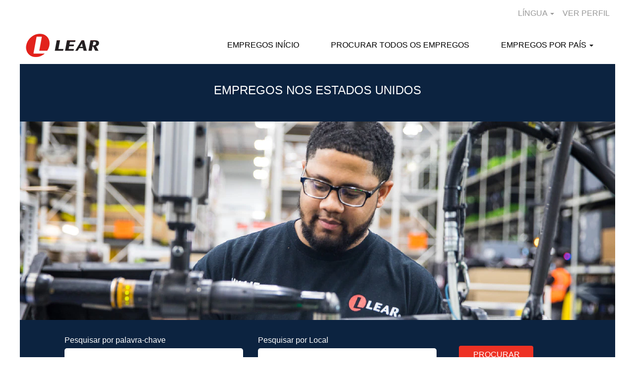

--- FILE ---
content_type: text/html;charset=UTF-8
request_url: https://jobs.lear.com/go/United-States_PT/4361901/?q=&sortColumn=sort_department&sortDirection=desc
body_size: 180023
content:
<!DOCTYPE html>
<html class="html5" xml:lang="pt-PT" lang="pt-PT" xmlns="http://www.w3.org/1999/xhtml">

        <head>
            <meta http-equiv="X-UA-Compatible" content="IE=edge,chrome=1" />
            <meta http-equiv="Content-Type" content="text/html;charset=UTF-8" />
            <meta http-equiv="Content-Type" content="text/html; charset=utf-8" />
                <meta name="viewport" content="width=device-width, initial-scale=1.0" />
                        <link type="text/css" class="keepscript" rel="stylesheet" href="https://jobs.lear.com/platform/bootstrap/3.4.8_NES/css/bootstrap.min.css" />
                            <link type="text/css" rel="stylesheet" href="/platform/css/j2w/min/bootstrapV3.global.responsive.min.css?h=906dcb68" />
                <script type="text/javascript" src="https://performancemanager5.successfactors.eu/verp/vmod_v1/ui/extlib/jquery_3.5.1/jquery.js"></script>
                <script type="text/javascript" src="https://performancemanager5.successfactors.eu/verp/vmod_v1/ui/extlib/jquery_3.5.1/jquery-migrate.js"></script>
            <script type="text/javascript" src="/platform/js/jquery/jquery-migrate-1.4.1.js"></script>
            <title></title>
        <meta name="title" />
        <meta name="keywords" />
        <meta name="description" />   
        <link rel="canonical" href="https://jobs.lear.com/go/United-States_PT/4361901/" />      
        <link rel="alternate" type="application/rss+xml" title="United States_PT" href="https://jobs.lear.com/services/rss/category/?catid=4361901" />

        <meta prefix="og: http://ogp.me/ns#" property="og:title" />
        <meta prefix="og: http://ogp.me/ns#" property="og:description" />
        <meta name="twitter:card" content="summary" />
        <meta name="twitter:title" />
        <meta name="twitter:description" />
                <link type="text/css" rel="stylesheet" href="//rmkcdn.successfactors.com/9075ba92/26a27bef-23e0-4b8e-9550-1.css" />
                            <link type="text/css" rel="stylesheet" href="/platform/csb/css/customHeader.css?h=906dcb68" />
                            <link type="text/css" rel="stylesheet" href="/platform/css/j2w/min/sitebuilderframework.min.css?h=906dcb68" />
                            <link type="text/css" rel="stylesheet" href="/platform/css/j2w/min/BS3ColumnizedSearch.min.css?h=906dcb68" />
                            <link type="text/css" rel="stylesheet" href="/platform/fontawesome4.7/css/font-awesome-4.7.0.min.css?h=906dcb68" /><!-- Global site tag (gtag.js) - Google Analytics -->
<script async src="https://www.googletagmanager.com/gtag/js?id=UA-6071370-1"></script>
<script>
window.dataLayer = window.dataLayer || [];
  function gtag(){dataLayer.push(arguments);}
  gtag('js', new Date());
  gtag('config', 'UA-6071370-1');
</script>
<script type="text/javascript">
_linkedin_partner_id = "1525580";
window._linkedin_data_partner_ids = window._linkedin_data_partner_ids || [];
window._linkedin_data_partner_ids.push(_linkedin_partner_id);
</script><script type="text/javascript">
(function(){var s = document.getElementsByTagName("script")[0];
var b = document.createElement("script");
b.type = "text/javascript";b.async = true;
b.src = "https://snap.licdn.com/li.lms-analytics/insight.min.js";
s.parentNode.insertBefore(b, s);})();
</script>
<noscript>
<img height="1" width="1" style="display:none;" alt="" src="https://px.ads.linkedin.com/collect/?pid=1525580&fmt=gif" />
</noscript>
<script>
!function(f,b,e,v,n,t,s)
{if(f.fbq)return;n=f.fbq=function(){n.callMethod?
n.callMethod.apply(n,arguments):n.queue.push(arguments)};
if(!f._fbq)f._fbq=n;n.push=n;n.loaded=!0;n.version='2.0';
n.queue=[];t=b.createElement(e);t.async=!0;
t.src=v;s=b.getElementsByTagName(e)[0];
s.parentNode.insertBefore(t,s)}(window,document,'script',
'https://connect.facebook.net/en_US/fbevents.js');
fbq('init', '716446922185576'); 
fbq('track', 'PageView');
</script>
<noscript>
<img height="1" width="1" 
src="https://www.facebook.com/tr?id=716446922185576&ev=PageView
&noscript=1"/>
</noscript>

        <link rel="shortcut icon" href="//rmkcdn.successfactors.com/9075ba92/f7bc36a2-6c68-4d2f-a181-0.png" type="image/x-icon" />
            <style id="antiClickjack" type="text/css">body{display:none !important;}</style>
            <script type="text/javascript" id="antiClickJackScript">
                if (self === top) {
                    var antiClickjack = document.getElementById("antiClickjack");
                    antiClickjack.parentNode.removeChild(antiClickjack);
                } else {
                    top.location = self.location;
                }
            </script>
        </head>

        <body class="coreCSB talentlanding-page body   body" id="body">

        <div id="outershell" class="outershell">

    <div class="cookiePolicy cookiemanager" style="display:none" role="region" aria-labelledby="cookieManagerModalLabel">
        <div class="centered">
                <p>Utilizamos cookies para lhe oferecer a melhor experiência possível no site. As suas preferências de cookies serão guardadas no armazenamento local do seu browser. Isso inclui cookies necessários para a operação do site. Adicionalmente, pode decidir livremente e alterar em qualquer altura se aceita cookies ou opta por desativar os cookies para melhorar o desempenho do site, bem como cookies utilizados para exibir conteúdo adaptado aos seus interesses. A sua experiência do site e os serviços que podemos oferecer podem ser afetados se não aceitar todos os cookies.</p>
            <button id="cookie-bannershow" tabindex="1" data-toggle="modal" data-target="#cookieManagerModal" class="link cookieSmallBannerButton secondarybutton shadowfocus">
                Modificar preferências de cookies</button>
            <div id="reject-accept-cookiewrapper">
                <button id="cookie-reject" tabindex="1" class="cookieSmallBannerButton cookiemanagerrejectall shadowfocus">
                    Rejeitar todos os cookies</button>
            <button id="cookie-accept" tabindex="1" class="cookieSmallBannerButton cookiemanageracceptall shadowfocus">
                Aceitar todos os cookies</button>
            </div>
        </div>
    </div>

    <div id="header" class="custom-header header headermain slightlylimitwidth " role="banner">
        <script type="text/javascript">
            //<![CDATA[
            $(function()
            {
                /* Using 'skipLinkSafari' to include CSS styles specific to Safari. */
                if (navigator.userAgent.indexOf('Safari') != -1 && navigator.userAgent.indexOf('Chrome') == -1) {
                    $("#skipLink").attr('class', 'skipLinkSafari');
                }
            });
            //]]>
        </script>
        <div id="skip">
            <a href="#content" id="skipLink" class="skipLink" title="Saltar para o conteúdo principal"><span>Saltar para o conteúdo principal</span></a>
        </div>

        <div class="custom-mobile-header displayM center unmodified backgroundimage">
        <div class="custom-header-content custom-header-row-0">
            <div class="row">

                    <div class="custom-header-row-content custom-header-column-0 col-xs-8 content-align-left content-align-top backgroundcolora3b6096271baebae" style="padding:0px 0px 0px 0px; height:60px;">

    <div class="customheaderimagecontainer">
            <span title="Lear Careers" aria-label="Lear Careers" class="custom-header-image backgroundimage3bc2af6d-bfae-4794-869c-d unmodified center customheaderlinkhovercoloraadaa2673b1356b8" role="img" style="height:60px;">
                <a href="https://jobs.lear.com/Careers/"></a>
            </span>
    </div>
                    </div>

                    <div class="custom-header-row-content custom-header-column-1 col-xs-4 content-align-right content-align-top backgroundcolora3b6096271baebae" style="padding:15px 0px 5px 0px; height:50px;">

    <div class="custom-header-menu backgroundcolora3b6096271baebae">
                <div class="menu mobile upper">
                    <div class="nav">
                        <div class="dropdown mobile-nav">
                            <a href="#" title="Menu" aria-label="Menu" class="dropdown-toggle" role="button" aria-expanded="false" data-toggle="collapse" data-target="#dropdown-menu-mobile" aria-controls="dropdown-menu-mobile"><span class="mobilelink fa fa-bars"></span></a>
                            
                        </div>
                    </div>
                </div>


    </div>
                    </div>

                <div class="clearfix"></div>
            </div>
        </div>
        
        <div class="menu-items">

    <div class="menu mobile upper">
        <div class="nav">
            <div class="dropdown mobile">
                <ul id="dropdown-menu-mobile" class="dropdown-menu nav-collapse-mobile-ec5fcfc94f166571 backgroundcolora3b6096271baebae">
        <li class="linkcolorb6a533a1 linkhovercoloraadaa2673b1356b8 customheaderlinkhovercoloraadaa2673b1356b8"><a href="/" title="EMPREGOS INÍCIO">EMPREGOS INÍCIO</a></li>
        <li class="dropdown linkcolorb6a533a1 linkhovercoloraadaa2673b1356b8 customheaderlinkhovercoloraadaa2673b1356b8">
            <a class="dropdown-toggle" role="button" data-toggle="dropdown" href="#" aria-haspopup="true" aria-expanded="false" title="EMPREGOS POR PAÍS" aria-controls="customheadermenuitemsmobilerow0column11">
                EMPREGOS POR PAÍS <b class="caret"></b>
            </a>
            <ul role="menu" class="dropdown-menu company-dropdown headerdropdown backgroundcolora3b6096271baebae" id="customheadermenuitemsmobilerow0column11">
                        <li class="menu" role="none"><span><a role="menuitem" class="menu linkcolorb6a533a1 linkhovercoloraadaa2673b1356b8 customheaderlinkhovercoloraadaa2673b1356b8" href="/go/South-Africa_PT/4361601/" title="South Africa_PT">África do Sul</a></span></li>
                        <li class="menu" role="none"><span><a role="menuitem" class="menu linkcolorb6a533a1 linkhovercoloraadaa2673b1356b8 customheaderlinkhovercoloraadaa2673b1356b8" href="/go/Germany_PT/4360601/" title="Germany_PT">Alemanha</a></span></li>
                        <li class="menu" role="none"><span><a role="menuitem" class="menu linkcolorb6a533a1 linkhovercoloraadaa2673b1356b8 customheaderlinkhovercoloraadaa2673b1356b8" href="/go/Argentina_PT/4360101/" title="Argentina_PT">Argentina</a></span></li>
                        <li class="menu" role="none"><span><a role="menuitem" class="menu linkcolorb6a533a1 linkhovercoloraadaa2673b1356b8 customheaderlinkhovercoloraadaa2673b1356b8" href="/go/Austr%C3%A1lia_PT/4550501/" title="Austrália_PT">Austrália</a></span></li>
                        <li class="menu" role="none"><span><a role="menuitem" class="menu linkcolorb6a533a1 linkhovercoloraadaa2673b1356b8 customheaderlinkhovercoloraadaa2673b1356b8" href="/go/Belgium_PT/4788501/" title="Belgium_PT">Bélgica</a></span></li>
                        <li class="menu" role="none"><span><a role="menuitem" class="menu linkcolorb6a533a1 linkhovercoloraadaa2673b1356b8 customheaderlinkhovercoloraadaa2673b1356b8" href="/go/Brazil_PT/4360201/" title="Brazil_PT">Brasil</a></span></li>
                        <li class="menu" role="none"><span><a role="menuitem" class="menu linkcolorb6a533a1 linkhovercoloraadaa2673b1356b8 customheaderlinkhovercoloraadaa2673b1356b8" href="/go/Canada_PT/4360301/" title="Canada_PT">Canadá</a></span></li>
                        <li class="menu" role="none"><span><a role="menuitem" class="menu linkcolorb6a533a1 linkhovercoloraadaa2673b1356b8 customheaderlinkhovercoloraadaa2673b1356b8" href="/go/China_PT/4540801/" title="China_PT">China</a></span></li>
                        <li class="menu" role="none"><span><a role="menuitem" class="menu linkcolorb6a533a1 linkhovercoloraadaa2673b1356b8 customheaderlinkhovercoloraadaa2673b1356b8" href="/go/Cingapura_PT/4546401/" title="Cingapura_PT">Singapura</a></span></li>
                        <li class="menu" role="none"><span><a role="menuitem" class="menu linkcolorb6a533a1 linkhovercoloraadaa2673b1356b8 customheaderlinkhovercoloraadaa2673b1356b8" href="/go/Korea_PT/4548501/" title="Korea_PT">Coreia do Sul</a></span></li>
                        <li class="menu" role="none"><span><a role="menuitem" class="menu linkcolorb6a533a1 linkhovercoloraadaa2673b1356b8 customheaderlinkhovercoloraadaa2673b1356b8" href="/go/Slovakia_PT/4792101/" title="Slovakia_PT">Eslováquia</a></span></li>
                        <li class="menu" role="none"><span><a role="menuitem" class="menu linkcolorb6a533a1 linkhovercoloraadaa2673b1356b8 customheaderlinkhovercoloraadaa2673b1356b8" href="/go/Spain_PT/4361701/" title="Spain_PT">Espanha</a></span></li>
                        <li class="menu" role="none"><span><a role="menuitem" class="menu linkcolorb6a533a1 linkhovercoloraadaa2673b1356b8 customheaderlinkhovercoloraadaa2673b1356b8" href="/go/United-States_PT/4361901/" title="United States_PT">Estados Unidos da América</a></span></li>
                        <li class="menu" role="none"><span><a role="menuitem" class="menu linkcolorb6a533a1 linkhovercoloraadaa2673b1356b8 customheaderlinkhovercoloraadaa2673b1356b8" href="/go/Filipinas_PT/4559201/" title="Filipinas_PT">Filipinas</a></span></li>
                        <li class="menu" role="none"><span><a role="menuitem" class="menu linkcolorb6a533a1 linkhovercoloraadaa2673b1356b8 customheaderlinkhovercoloraadaa2673b1356b8" href="/go/France_PT/4360501/" title="

France_PT">França</a></span></li>
                        <li class="menu" role="none"><span><a role="menuitem" class="menu linkcolorb6a533a1 linkhovercoloraadaa2673b1356b8 customheaderlinkhovercoloraadaa2673b1356b8" href="/go/Honduras_PT/4360701/" title="Honduras_PT">Honduras</a></span></li>
                        <li class="menu" role="none"><span><a role="menuitem" class="menu linkcolorb6a533a1 linkhovercoloraadaa2673b1356b8 customheaderlinkhovercoloraadaa2673b1356b8" href="/go/Hungary_PT/4786801/" title="Hungary_PT">Hungria</a></span></li>
                        <li class="menu" role="none"><span><a role="menuitem" class="menu linkcolorb6a533a1 linkhovercoloraadaa2673b1356b8 customheaderlinkhovercoloraadaa2673b1356b8" href="/go/%C3%8Dndia_PT/4529801/" title="Índia_PT">India</a></span></li>
                        <li class="menu" role="none"><span><a role="menuitem" class="menu linkcolorb6a533a1 linkhovercoloraadaa2673b1356b8 customheaderlinkhovercoloraadaa2673b1356b8" href="/go/Indon%C3%A9sia_PT/4524801/" title="Indonésia_PT">Indonésia</a></span></li>
                        <li class="menu" role="none"><span><a role="menuitem" class="menu linkcolorb6a533a1 linkhovercoloraadaa2673b1356b8 customheaderlinkhovercoloraadaa2673b1356b8" href="/go/It%C3%A1lia_PT/4552901/" title="Itália_PT">Itália</a></span></li>
                        <li class="menu" role="none"><span><a role="menuitem" class="menu linkcolorb6a533a1 linkhovercoloraadaa2673b1356b8 customheaderlinkhovercoloraadaa2673b1356b8" href="/go/Jap%C3%A3o_PT/4525401/" title="Japão_PT">Japão</a></span></li>
                        <li class="menu" role="none"><span><a role="menuitem" class="menu linkcolorb6a533a1 linkhovercoloraadaa2673b1356b8 customheaderlinkhovercoloraadaa2673b1356b8" href="/go/Marrocos_PT/4531501/" title="Marrocos_PT">Marrocos</a></span></li>
                        <li class="menu" role="none"><span><a role="menuitem" class="menu linkcolorb6a533a1 linkhovercoloraadaa2673b1356b8 customheaderlinkhovercoloraadaa2673b1356b8" href="/go/Mal%C3%A1sia_PT/4553301/" title="Malásia_PT">Malásia</a></span></li>
                        <li class="menu" role="none"><span><a role="menuitem" class="menu linkcolorb6a533a1 linkhovercoloraadaa2673b1356b8 customheaderlinkhovercoloraadaa2673b1356b8" href="/go/M%C3%A9xico_PT/4526001/" title="México_PT">México</a></span></li>
                        <li class="menu" role="none"><span><a role="menuitem" class="menu linkcolorb6a533a1 linkhovercoloraadaa2673b1356b8 customheaderlinkhovercoloraadaa2673b1356b8" href="/go/Moldova_PT/4361101/" title="Moldova_PT">Moldávia</a></span></li>
                        <li class="menu" role="none"><span><a role="menuitem" class="menu linkcolorb6a533a1 linkhovercoloraadaa2673b1356b8 customheaderlinkhovercoloraadaa2673b1356b8" href="/go/Netherlands_PT/4360901/" title="Netherlands_PT">Países Baixos</a></span></li>
                        <li class="menu" role="none"><span><a role="menuitem" class="menu linkcolorb6a533a1 linkhovercoloraadaa2673b1356b8 customheaderlinkhovercoloraadaa2673b1356b8" href="/go/Pol%C3%B4nia_PT/4554201/" title="Polônia_PT">Polônia</a></span></li>
                        <li class="menu" role="none"><span><a role="menuitem" class="menu linkcolorb6a533a1 linkhovercoloraadaa2673b1356b8 customheaderlinkhovercoloraadaa2673b1356b8" href="/go/Portugal_PT/4361401/" title="Portugal_PT">Portugal</a></span></li>
                        <li class="menu" role="none"><span><a role="menuitem" class="menu linkcolorb6a533a1 linkhovercoloraadaa2673b1356b8 customheaderlinkhovercoloraadaa2673b1356b8" title="Czech Republic_PT">República Checa</a></span></li>
                        <li class="menu" role="none"><span><a role="menuitem" class="menu linkcolorb6a533a1 linkhovercoloraadaa2673b1356b8 customheaderlinkhovercoloraadaa2673b1356b8" href="/go/Rep%C3%BAblica-Dominicana_PT/4532301/" title="República Dominicana_PT">República Dominicana</a></span></li>
                        <li class="menu" role="none"><span><a role="menuitem" class="menu linkcolorb6a533a1 linkhovercoloraadaa2673b1356b8 customheaderlinkhovercoloraadaa2673b1356b8" href="/go/Republic-of-North-Macedonia_PT/4782301/" title="Republic of North Macedonia_PT">República da Macedónia do Norte</a></span></li>
                        <li class="menu" role="none"><span><a role="menuitem" class="menu linkcolorb6a533a1 linkhovercoloraadaa2673b1356b8 customheaderlinkhovercoloraadaa2673b1356b8" href="/go/Reino-Unido_PT/4532201/" title="Reino Unido_PT">Reino Unido</a></span></li>
                        <li class="menu" role="none"><span><a role="menuitem" class="menu linkcolorb6a533a1 linkhovercoloraadaa2673b1356b8 customheaderlinkhovercoloraadaa2673b1356b8" title="Romênia_PT">Roménia</a></span></li>
                        <li class="menu" role="none"><span><a role="menuitem" class="menu linkcolorb6a533a1 linkhovercoloraadaa2673b1356b8 customheaderlinkhovercoloraadaa2673b1356b8" href="/go/Serbia_PT/4790201/" title="Serbia_PT">Sérvia</a></span></li>
                        <li class="menu" role="none"><span><a role="menuitem" class="menu linkcolorb6a533a1 linkhovercoloraadaa2673b1356b8 customheaderlinkhovercoloraadaa2673b1356b8" href="/go/Sweden_PT/4796901/" title="Sweden_PT">Suécia</a></span></li>
                        <li class="menu" role="none"><span><a role="menuitem" class="menu linkcolorb6a533a1 linkhovercoloraadaa2673b1356b8 customheaderlinkhovercoloraadaa2673b1356b8" href="/go/Tail%C3%A2ndia_PT/4533201/" title="Tailândia_PT">Tailândia</a></span></li>
                        <li class="menu" role="none"><span><a role="menuitem" class="menu linkcolorb6a533a1 linkhovercoloraadaa2673b1356b8 customheaderlinkhovercoloraadaa2673b1356b8" href="/go/Tunisia_PT/9239301/" title="Tunisia_PT">Tunísia</a></span></li>
                        <li class="menu" role="none"><span><a role="menuitem" class="menu linkcolorb6a533a1 linkhovercoloraadaa2673b1356b8 customheaderlinkhovercoloraadaa2673b1356b8" href="/go/Vietn%C3%A3_PT/4562701/" title="Vietnã_PT">Vietname</a></span></li>
            </ul>
        </li>
                </ul>
            </div>
        </div>
    </div>
        </div>
        <div class="custom-header-content custom-header-row-1">
            <div class="row">

                    <div class="custom-header-row-content custom-header-column-0 col-xs-4 content-align-left content-align-top backgroundcolor" style="padding:0px 0px 0px 0px; height:px;">
                    </div>

                    <div class="custom-header-row-content custom-header-column-1 col-xs-8 content-align-right content-align-middle backgroundcolora3b6096271baebae" style="padding:5px 0px 5px 0px; height:30px;">

    <div class="custom-header-signinLanguage backgroundcolora3b6096271baebae" style="padding: 10px;">
        <div class="inner limitwidth">
            <div class="links" role="list">
                <div class="language node dropdown header-one headerlocaleselector linkhovercoloraadaa2673b1356b8 customheaderlinkhovercoloraadaa2673b1356b8" role="listitem">
        <a class="dropdown-toggle languageselector fontcolora880bb1b" style="font-family:Verdana, Geneva, sans-serif; font-size:16px;" role="button" aria-haspopup="true" aria-expanded="false" data-toggle="dropdown" href="#">LÍNGUA <span class="caret"></span></a>
        <ul role="menu" class="dropdown-menu company-dropdown headerdropdown backgroundcolora3b6096271baebae" onclick=" event.stopPropagation();">
                    <li role="none" class="linkcolora880bb1b linkhovercoloraadaa2673b1356b8 customheaderlinkhovercoloraadaa2673b1356b8">
                        <a role="menuitem" href="https://jobs.lear.com?locale=bg_BG" lang="bg-BG">Български език (България)</a>
                    </li>
                    <li role="none" class="linkcolora880bb1b linkhovercoloraadaa2673b1356b8 customheaderlinkhovercoloraadaa2673b1356b8">
                        <a role="menuitem" href="https://jobs.lear.com?locale=bs_BS" lang="bs-BS">Bahasa Melayu (Malaysia)</a>
                    </li>
                    <li role="none" class="linkcolora880bb1b linkhovercoloraadaa2673b1356b8 customheaderlinkhovercoloraadaa2673b1356b8">
                        <a role="menuitem" href="https://jobs.lear.com?locale=bs_ID" lang="bs-ID">Bahasa Indonesian (Indonesia)</a>
                    </li>
                    <li role="none" class="linkcolora880bb1b linkhovercoloraadaa2673b1356b8 customheaderlinkhovercoloraadaa2673b1356b8">
                        <a role="menuitem" href="https://jobs.lear.com?locale=cs_CZ" lang="cs-CZ">Ceština (Ceská republika)</a>
                    </li>
                    <li role="none" class="linkcolora880bb1b linkhovercoloraadaa2673b1356b8 customheaderlinkhovercoloraadaa2673b1356b8">
                        <a role="menuitem" href="https://jobs.lear.com?locale=de_DE" lang="de-DE">Deutsch (Deutschland)</a>
                    </li>
                    <li role="none" class="linkcolora880bb1b linkhovercoloraadaa2673b1356b8 customheaderlinkhovercoloraadaa2673b1356b8">
                        <a role="menuitem" href="https://jobs.lear.com?locale=en_US" lang="en-US">English (United States)</a>
                    </li>
                    <li role="none" class="linkcolora880bb1b linkhovercoloraadaa2673b1356b8 customheaderlinkhovercoloraadaa2673b1356b8">
                        <a role="menuitem" href="https://jobs.lear.com?locale=es_ES" lang="es-ES">Español (España)</a>
                    </li>
                    <li role="none" class="linkcolora880bb1b linkhovercoloraadaa2673b1356b8 customheaderlinkhovercoloraadaa2673b1356b8">
                        <a role="menuitem" href="https://jobs.lear.com?locale=es_MX" lang="es-MX">Español (México)</a>
                    </li>
                    <li role="none" class="linkcolora880bb1b linkhovercoloraadaa2673b1356b8 customheaderlinkhovercoloraadaa2673b1356b8">
                        <a role="menuitem" href="https://jobs.lear.com?locale=fr_FR" lang="fr-FR">Français (France)</a>
                    </li>
                    <li role="none" class="linkcolora880bb1b linkhovercoloraadaa2673b1356b8 customheaderlinkhovercoloraadaa2673b1356b8">
                        <a role="menuitem" href="https://jobs.lear.com?locale=hu_HU" lang="hu-HU">Magyar (Magyarország)</a>
                    </li>
                    <li role="none" class="linkcolora880bb1b linkhovercoloraadaa2673b1356b8 customheaderlinkhovercoloraadaa2673b1356b8">
                        <a role="menuitem" href="https://jobs.lear.com?locale=it_IT" lang="it-IT">Italiano (Italia)</a>
                    </li>
                    <li role="none" class="linkcolora880bb1b linkhovercoloraadaa2673b1356b8 customheaderlinkhovercoloraadaa2673b1356b8">
                        <a role="menuitem" href="https://jobs.lear.com?locale=ja_JP" lang="ja-JP">日本語 (日本)</a>
                    </li>
                    <li role="none" class="linkcolora880bb1b linkhovercoloraadaa2673b1356b8 customheaderlinkhovercoloraadaa2673b1356b8">
                        <a role="menuitem" href="https://jobs.lear.com?locale=ko_KR" lang="ko-KR">한국어 (대한민국)</a>
                    </li>
                    <li role="none" class="linkcolora880bb1b linkhovercoloraadaa2673b1356b8 customheaderlinkhovercoloraadaa2673b1356b8">
                        <a role="menuitem" href="https://jobs.lear.com?locale=pl_PL" lang="pl-PL">Polski</a>
                    </li>
                    <li role="none" class="linkcolora880bb1b linkhovercoloraadaa2673b1356b8 customheaderlinkhovercoloraadaa2673b1356b8">
                        <a role="menuitem" href="https://jobs.lear.com?locale=pt_BR" lang="pt-BR">Português (Brasil)</a>
                    </li>
                    <li role="none" class="linkcolora880bb1b linkhovercoloraadaa2673b1356b8 customheaderlinkhovercoloraadaa2673b1356b8">
                        <a role="menuitem" href="https://jobs.lear.com?locale=pt_PT" lang="pt-PT">Português (Portugal)</a>
                    </li>
                    <li role="none" class="linkcolora880bb1b linkhovercoloraadaa2673b1356b8 customheaderlinkhovercoloraadaa2673b1356b8">
                        <a role="menuitem" href="https://jobs.lear.com?locale=ro_RO" lang="ro-RO">Limba Română (România)</a>
                    </li>
                    <li role="none" class="linkcolora880bb1b linkhovercoloraadaa2673b1356b8 customheaderlinkhovercoloraadaa2673b1356b8">
                        <a role="menuitem" href="https://jobs.lear.com?locale=sr_RS" lang="sr-RS">српски (Republika Srbija)</a>
                    </li>
                    <li role="none" class="linkcolora880bb1b linkhovercoloraadaa2673b1356b8 customheaderlinkhovercoloraadaa2673b1356b8">
                        <a role="menuitem" href="https://jobs.lear.com?locale=th_TH" lang="th-TH">ภาษาไทย (ประเทศไทย)</a>
                    </li>
                    <li role="none" class="linkcolora880bb1b linkhovercoloraadaa2673b1356b8 customheaderlinkhovercoloraadaa2673b1356b8">
                        <a role="menuitem" href="https://jobs.lear.com?locale=vi_VN" lang="vi-VN">Tiếng Việt (Việt Nam)</a>
                    </li>
                    <li role="none" class="linkcolora880bb1b linkhovercoloraadaa2673b1356b8 customheaderlinkhovercoloraadaa2673b1356b8">
                        <a role="menuitem" href="https://jobs.lear.com?locale=zh_CN" lang="zh-CN">简体中文 (中国大陆)</a>
                    </li>
        </ul>
                </div>
                    <div class="profile node linkhovercoloraadaa2673b1356b8 customheaderlinkhovercoloraadaa2673b1356b8" role="listitem">
			<div class="profileWidget">
					<a href="#" onclick="j2w.TC.handleViewProfileAction(event)" xml:lang="pt-PT" class="fontcolora880bb1b" lang="pt-PT" style="font-family:Verdana, Geneva, sans-serif; font-size:16px;">VER PERFIL</a>
			</div>
                    </div>
            </div>
        </div>
        <div class="clearfix"></div>
    </div>
                    </div>

                <div class="clearfix"></div>
            </div>
        </div>
        
        <div class="menu-items">
        </div>
        </div>
        <div class="custom-tablet-header displayT center unmodified backgroundimage">
        <div class="custom-header-content custom-header-row-0">
            <div class="row">

                    <div class="custom-header-row-content custom-header-column-0 col-xs-8 content-align-left content-align-top backgroundcolora3b6096271baebae" style="padding:0px 0px 0px 0px; height:60px;">

    <div class="customheaderimagecontainer">
            <span title="Lear Careers" aria-label="Lear Careers" class="custom-header-image backgroundimage3bc2af6d-bfae-4794-869c-d unmodified center customheaderlinkhovercoloraadaa2673b1356b8" role="img" style="height:60px;">
                <a href="https://jobs.lear.com/Careers/"></a>
            </span>
    </div>
                    </div>

                    <div class="custom-header-row-content custom-header-column-1 col-xs-4 content-align-right content-align-top backgroundcolora3b6096271baebae" style="padding:15px 0px 5px 0px; height:50px;">

    <div class="custom-header-menu backgroundcolora3b6096271baebae">
                <div class="limitwidth">
                    <div class="menu tablet upper">
                        <div class="nav">
                            <div class="dropdown mobile-nav">
                                <a href="#" title="Menu" aria-label="Menu" class="dropdown-toggle" role="button" aria-expanded="false" data-toggle="collapse" data-target="#dropdown-menu-tablet" aria-controls="dropdown-menu-tablet"><span class="mobilelink fa fa-bars"></span></a>
                                
                            </div>
                        </div>
                    </div>
                </div>


    </div>
                    </div>

                <div class="clearfix"></div>
            </div>
        </div>
        
        <div class="menu-items">

    <div class="menu tablet upper">
        <div class="nav">
            <div class="dropdown tablet">
                <ul id="dropdown-menu-tablet" class="dropdown-menu nav-collapse-tablet-ec5fcfc94f166571 backgroundcolora3b6096271baebae">
        <li class="linkcolorb6a533a1 linkhovercoloraadaa2673b1356b8 customheaderlinkhovercoloraadaa2673b1356b8"><a href="/" title="EMPREGOS INÍCIO">EMPREGOS INÍCIO</a></li>
        <li class="dropdown linkcolorb6a533a1 linkhovercoloraadaa2673b1356b8 customheaderlinkhovercoloraadaa2673b1356b8">
            <a class="dropdown-toggle" role="button" data-toggle="dropdown" href="#" aria-haspopup="true" aria-expanded="false" title="EMPREGOS POR PAÍS" aria-controls="customheadermenuitemstabletrow0column11">
                EMPREGOS POR PAÍS <b class="caret"></b>
            </a>
            <ul role="menu" class="dropdown-menu company-dropdown headerdropdown backgroundcolora3b6096271baebae" id="customheadermenuitemstabletrow0column11">
                        <li class="menu" role="none"><span><a role="menuitem" class="menu linkcolorb6a533a1 linkhovercoloraadaa2673b1356b8 customheaderlinkhovercoloraadaa2673b1356b8" href="/go/South-Africa_PT/4361601/" title="South Africa_PT">África do Sul</a></span></li>
                        <li class="menu" role="none"><span><a role="menuitem" class="menu linkcolorb6a533a1 linkhovercoloraadaa2673b1356b8 customheaderlinkhovercoloraadaa2673b1356b8" href="/go/Germany_PT/4360601/" title="Germany_PT">Alemanha</a></span></li>
                        <li class="menu" role="none"><span><a role="menuitem" class="menu linkcolorb6a533a1 linkhovercoloraadaa2673b1356b8 customheaderlinkhovercoloraadaa2673b1356b8" href="/go/Argentina_PT/4360101/" title="Argentina_PT">Argentina</a></span></li>
                        <li class="menu" role="none"><span><a role="menuitem" class="menu linkcolorb6a533a1 linkhovercoloraadaa2673b1356b8 customheaderlinkhovercoloraadaa2673b1356b8" href="/go/Austr%C3%A1lia_PT/4550501/" title="Austrália_PT">Austrália</a></span></li>
                        <li class="menu" role="none"><span><a role="menuitem" class="menu linkcolorb6a533a1 linkhovercoloraadaa2673b1356b8 customheaderlinkhovercoloraadaa2673b1356b8" href="/go/Belgium_PT/4788501/" title="Belgium_PT">Bélgica</a></span></li>
                        <li class="menu" role="none"><span><a role="menuitem" class="menu linkcolorb6a533a1 linkhovercoloraadaa2673b1356b8 customheaderlinkhovercoloraadaa2673b1356b8" href="/go/Brazil_PT/4360201/" title="Brazil_PT">Brasil</a></span></li>
                        <li class="menu" role="none"><span><a role="menuitem" class="menu linkcolorb6a533a1 linkhovercoloraadaa2673b1356b8 customheaderlinkhovercoloraadaa2673b1356b8" href="/go/Canada_PT/4360301/" title="Canada_PT">Canadá</a></span></li>
                        <li class="menu" role="none"><span><a role="menuitem" class="menu linkcolorb6a533a1 linkhovercoloraadaa2673b1356b8 customheaderlinkhovercoloraadaa2673b1356b8" href="/go/China_PT/4540801/" title="China_PT">China</a></span></li>
                        <li class="menu" role="none"><span><a role="menuitem" class="menu linkcolorb6a533a1 linkhovercoloraadaa2673b1356b8 customheaderlinkhovercoloraadaa2673b1356b8" href="/go/Cingapura_PT/4546401/" title="Cingapura_PT">Singapura</a></span></li>
                        <li class="menu" role="none"><span><a role="menuitem" class="menu linkcolorb6a533a1 linkhovercoloraadaa2673b1356b8 customheaderlinkhovercoloraadaa2673b1356b8" href="/go/Korea_PT/4548501/" title="Korea_PT">Coreia do Sul</a></span></li>
                        <li class="menu" role="none"><span><a role="menuitem" class="menu linkcolorb6a533a1 linkhovercoloraadaa2673b1356b8 customheaderlinkhovercoloraadaa2673b1356b8" href="/go/Slovakia_PT/4792101/" title="Slovakia_PT">Eslováquia</a></span></li>
                        <li class="menu" role="none"><span><a role="menuitem" class="menu linkcolorb6a533a1 linkhovercoloraadaa2673b1356b8 customheaderlinkhovercoloraadaa2673b1356b8" href="/go/Spain_PT/4361701/" title="Spain_PT">Espanha</a></span></li>
                        <li class="menu" role="none"><span><a role="menuitem" class="menu linkcolorb6a533a1 linkhovercoloraadaa2673b1356b8 customheaderlinkhovercoloraadaa2673b1356b8" href="/go/United-States_PT/4361901/" title="United States_PT">Estados Unidos da América</a></span></li>
                        <li class="menu" role="none"><span><a role="menuitem" class="menu linkcolorb6a533a1 linkhovercoloraadaa2673b1356b8 customheaderlinkhovercoloraadaa2673b1356b8" href="/go/Filipinas_PT/4559201/" title="Filipinas_PT">Filipinas</a></span></li>
                        <li class="menu" role="none"><span><a role="menuitem" class="menu linkcolorb6a533a1 linkhovercoloraadaa2673b1356b8 customheaderlinkhovercoloraadaa2673b1356b8" href="/go/France_PT/4360501/" title="

France_PT">França</a></span></li>
                        <li class="menu" role="none"><span><a role="menuitem" class="menu linkcolorb6a533a1 linkhovercoloraadaa2673b1356b8 customheaderlinkhovercoloraadaa2673b1356b8" href="/go/Honduras_PT/4360701/" title="Honduras_PT">Honduras</a></span></li>
                        <li class="menu" role="none"><span><a role="menuitem" class="menu linkcolorb6a533a1 linkhovercoloraadaa2673b1356b8 customheaderlinkhovercoloraadaa2673b1356b8" href="/go/Hungary_PT/4786801/" title="Hungary_PT">Hungria</a></span></li>
                        <li class="menu" role="none"><span><a role="menuitem" class="menu linkcolorb6a533a1 linkhovercoloraadaa2673b1356b8 customheaderlinkhovercoloraadaa2673b1356b8" href="/go/%C3%8Dndia_PT/4529801/" title="Índia_PT">India</a></span></li>
                        <li class="menu" role="none"><span><a role="menuitem" class="menu linkcolorb6a533a1 linkhovercoloraadaa2673b1356b8 customheaderlinkhovercoloraadaa2673b1356b8" href="/go/Indon%C3%A9sia_PT/4524801/" title="Indonésia_PT">Indonésia</a></span></li>
                        <li class="menu" role="none"><span><a role="menuitem" class="menu linkcolorb6a533a1 linkhovercoloraadaa2673b1356b8 customheaderlinkhovercoloraadaa2673b1356b8" href="/go/It%C3%A1lia_PT/4552901/" title="Itália_PT">Itália</a></span></li>
                        <li class="menu" role="none"><span><a role="menuitem" class="menu linkcolorb6a533a1 linkhovercoloraadaa2673b1356b8 customheaderlinkhovercoloraadaa2673b1356b8" href="/go/Jap%C3%A3o_PT/4525401/" title="Japão_PT">Japão</a></span></li>
                        <li class="menu" role="none"><span><a role="menuitem" class="menu linkcolorb6a533a1 linkhovercoloraadaa2673b1356b8 customheaderlinkhovercoloraadaa2673b1356b8" href="/go/Marrocos_PT/4531501/" title="Marrocos_PT">Marrocos</a></span></li>
                        <li class="menu" role="none"><span><a role="menuitem" class="menu linkcolorb6a533a1 linkhovercoloraadaa2673b1356b8 customheaderlinkhovercoloraadaa2673b1356b8" href="/go/Mal%C3%A1sia_PT/4553301/" title="Malásia_PT">Malásia</a></span></li>
                        <li class="menu" role="none"><span><a role="menuitem" class="menu linkcolorb6a533a1 linkhovercoloraadaa2673b1356b8 customheaderlinkhovercoloraadaa2673b1356b8" href="/go/M%C3%A9xico_PT/4526001/" title="México_PT">México</a></span></li>
                        <li class="menu" role="none"><span><a role="menuitem" class="menu linkcolorb6a533a1 linkhovercoloraadaa2673b1356b8 customheaderlinkhovercoloraadaa2673b1356b8" href="/go/Moldova_PT/4361101/" title="Moldova_PT">Moldávia</a></span></li>
                        <li class="menu" role="none"><span><a role="menuitem" class="menu linkcolorb6a533a1 linkhovercoloraadaa2673b1356b8 customheaderlinkhovercoloraadaa2673b1356b8" href="/go/Netherlands_PT/4360901/" title="Netherlands_PT">Países Baixos</a></span></li>
                        <li class="menu" role="none"><span><a role="menuitem" class="menu linkcolorb6a533a1 linkhovercoloraadaa2673b1356b8 customheaderlinkhovercoloraadaa2673b1356b8" href="/go/Pol%C3%B4nia_PT/4554201/" title="Polônia_PT">Polônia</a></span></li>
                        <li class="menu" role="none"><span><a role="menuitem" class="menu linkcolorb6a533a1 linkhovercoloraadaa2673b1356b8 customheaderlinkhovercoloraadaa2673b1356b8" href="/go/Portugal_PT/4361401/" title="Portugal_PT">Portugal</a></span></li>
                        <li class="menu" role="none"><span><a role="menuitem" class="menu linkcolorb6a533a1 linkhovercoloraadaa2673b1356b8 customheaderlinkhovercoloraadaa2673b1356b8" title="Czech Republic_PT">República Checa</a></span></li>
                        <li class="menu" role="none"><span><a role="menuitem" class="menu linkcolorb6a533a1 linkhovercoloraadaa2673b1356b8 customheaderlinkhovercoloraadaa2673b1356b8" href="/go/Rep%C3%BAblica-Dominicana_PT/4532301/" title="República Dominicana_PT">República Dominicana</a></span></li>
                        <li class="menu" role="none"><span><a role="menuitem" class="menu linkcolorb6a533a1 linkhovercoloraadaa2673b1356b8 customheaderlinkhovercoloraadaa2673b1356b8" href="/go/Republic-of-North-Macedonia_PT/4782301/" title="Republic of North Macedonia_PT">República da Macedónia do Norte</a></span></li>
                        <li class="menu" role="none"><span><a role="menuitem" class="menu linkcolorb6a533a1 linkhovercoloraadaa2673b1356b8 customheaderlinkhovercoloraadaa2673b1356b8" href="/go/Reino-Unido_PT/4532201/" title="Reino Unido_PT">Reino Unido</a></span></li>
                        <li class="menu" role="none"><span><a role="menuitem" class="menu linkcolorb6a533a1 linkhovercoloraadaa2673b1356b8 customheaderlinkhovercoloraadaa2673b1356b8" title="Romênia_PT">Roménia</a></span></li>
                        <li class="menu" role="none"><span><a role="menuitem" class="menu linkcolorb6a533a1 linkhovercoloraadaa2673b1356b8 customheaderlinkhovercoloraadaa2673b1356b8" href="/go/Serbia_PT/4790201/" title="Serbia_PT">Sérvia</a></span></li>
                        <li class="menu" role="none"><span><a role="menuitem" class="menu linkcolorb6a533a1 linkhovercoloraadaa2673b1356b8 customheaderlinkhovercoloraadaa2673b1356b8" href="/go/Sweden_PT/4796901/" title="Sweden_PT">Suécia</a></span></li>
                        <li class="menu" role="none"><span><a role="menuitem" class="menu linkcolorb6a533a1 linkhovercoloraadaa2673b1356b8 customheaderlinkhovercoloraadaa2673b1356b8" href="/go/Tail%C3%A2ndia_PT/4533201/" title="Tailândia_PT">Tailândia</a></span></li>
                        <li class="menu" role="none"><span><a role="menuitem" class="menu linkcolorb6a533a1 linkhovercoloraadaa2673b1356b8 customheaderlinkhovercoloraadaa2673b1356b8" href="/go/Tunisia_PT/9239301/" title="Tunisia_PT">Tunísia</a></span></li>
                        <li class="menu" role="none"><span><a role="menuitem" class="menu linkcolorb6a533a1 linkhovercoloraadaa2673b1356b8 customheaderlinkhovercoloraadaa2673b1356b8" href="/go/Vietn%C3%A3_PT/4562701/" title="Vietnã_PT">Vietname</a></span></li>
            </ul>
        </li>
                </ul>
            </div>
        </div>
    </div>
        </div>
        <div class="custom-header-content custom-header-row-1">
            <div class="row">

                    <div class="custom-header-row-content custom-header-column-0 col-xs-4 content-align-left content-align-top backgroundcolor" style="padding:0px 0px 0px 0px; height:px;">
                    </div>

                    <div class="custom-header-row-content custom-header-column-1 col-xs-8 content-align-right content-align-middle backgroundcolora3b6096271baebae" style="padding:5px 0px 5px 0px; height:30px;">

    <div class="custom-header-signinLanguage backgroundcolora3b6096271baebae" style="padding: 10px;">
        <div class="inner limitwidth">
            <div class="links" role="list">
                <div class="language node dropdown header-one headerlocaleselector linkhovercoloraadaa2673b1356b8 customheaderlinkhovercoloraadaa2673b1356b8" role="listitem">
        <a class="dropdown-toggle languageselector fontcolora880bb1b" style="font-family:Verdana, Geneva, sans-serif; font-size:16px;" role="button" aria-haspopup="true" aria-expanded="false" data-toggle="dropdown" href="#">LÍNGUA <span class="caret"></span></a>
        <ul role="menu" class="dropdown-menu company-dropdown headerdropdown backgroundcolora3b6096271baebae" onclick=" event.stopPropagation();">
                    <li role="none" class="linkcolora880bb1b linkhovercoloraadaa2673b1356b8 customheaderlinkhovercoloraadaa2673b1356b8">
                        <a role="menuitem" href="https://jobs.lear.com?locale=bg_BG" lang="bg-BG">Български език (България)</a>
                    </li>
                    <li role="none" class="linkcolora880bb1b linkhovercoloraadaa2673b1356b8 customheaderlinkhovercoloraadaa2673b1356b8">
                        <a role="menuitem" href="https://jobs.lear.com?locale=bs_BS" lang="bs-BS">Bahasa Melayu (Malaysia)</a>
                    </li>
                    <li role="none" class="linkcolora880bb1b linkhovercoloraadaa2673b1356b8 customheaderlinkhovercoloraadaa2673b1356b8">
                        <a role="menuitem" href="https://jobs.lear.com?locale=bs_ID" lang="bs-ID">Bahasa Indonesian (Indonesia)</a>
                    </li>
                    <li role="none" class="linkcolora880bb1b linkhovercoloraadaa2673b1356b8 customheaderlinkhovercoloraadaa2673b1356b8">
                        <a role="menuitem" href="https://jobs.lear.com?locale=cs_CZ" lang="cs-CZ">Ceština (Ceská republika)</a>
                    </li>
                    <li role="none" class="linkcolora880bb1b linkhovercoloraadaa2673b1356b8 customheaderlinkhovercoloraadaa2673b1356b8">
                        <a role="menuitem" href="https://jobs.lear.com?locale=de_DE" lang="de-DE">Deutsch (Deutschland)</a>
                    </li>
                    <li role="none" class="linkcolora880bb1b linkhovercoloraadaa2673b1356b8 customheaderlinkhovercoloraadaa2673b1356b8">
                        <a role="menuitem" href="https://jobs.lear.com?locale=en_US" lang="en-US">English (United States)</a>
                    </li>
                    <li role="none" class="linkcolora880bb1b linkhovercoloraadaa2673b1356b8 customheaderlinkhovercoloraadaa2673b1356b8">
                        <a role="menuitem" href="https://jobs.lear.com?locale=es_ES" lang="es-ES">Español (España)</a>
                    </li>
                    <li role="none" class="linkcolora880bb1b linkhovercoloraadaa2673b1356b8 customheaderlinkhovercoloraadaa2673b1356b8">
                        <a role="menuitem" href="https://jobs.lear.com?locale=es_MX" lang="es-MX">Español (México)</a>
                    </li>
                    <li role="none" class="linkcolora880bb1b linkhovercoloraadaa2673b1356b8 customheaderlinkhovercoloraadaa2673b1356b8">
                        <a role="menuitem" href="https://jobs.lear.com?locale=fr_FR" lang="fr-FR">Français (France)</a>
                    </li>
                    <li role="none" class="linkcolora880bb1b linkhovercoloraadaa2673b1356b8 customheaderlinkhovercoloraadaa2673b1356b8">
                        <a role="menuitem" href="https://jobs.lear.com?locale=hu_HU" lang="hu-HU">Magyar (Magyarország)</a>
                    </li>
                    <li role="none" class="linkcolora880bb1b linkhovercoloraadaa2673b1356b8 customheaderlinkhovercoloraadaa2673b1356b8">
                        <a role="menuitem" href="https://jobs.lear.com?locale=it_IT" lang="it-IT">Italiano (Italia)</a>
                    </li>
                    <li role="none" class="linkcolora880bb1b linkhovercoloraadaa2673b1356b8 customheaderlinkhovercoloraadaa2673b1356b8">
                        <a role="menuitem" href="https://jobs.lear.com?locale=ja_JP" lang="ja-JP">日本語 (日本)</a>
                    </li>
                    <li role="none" class="linkcolora880bb1b linkhovercoloraadaa2673b1356b8 customheaderlinkhovercoloraadaa2673b1356b8">
                        <a role="menuitem" href="https://jobs.lear.com?locale=ko_KR" lang="ko-KR">한국어 (대한민국)</a>
                    </li>
                    <li role="none" class="linkcolora880bb1b linkhovercoloraadaa2673b1356b8 customheaderlinkhovercoloraadaa2673b1356b8">
                        <a role="menuitem" href="https://jobs.lear.com?locale=pl_PL" lang="pl-PL">Polski</a>
                    </li>
                    <li role="none" class="linkcolora880bb1b linkhovercoloraadaa2673b1356b8 customheaderlinkhovercoloraadaa2673b1356b8">
                        <a role="menuitem" href="https://jobs.lear.com?locale=pt_BR" lang="pt-BR">Português (Brasil)</a>
                    </li>
                    <li role="none" class="linkcolora880bb1b linkhovercoloraadaa2673b1356b8 customheaderlinkhovercoloraadaa2673b1356b8">
                        <a role="menuitem" href="https://jobs.lear.com?locale=pt_PT" lang="pt-PT">Português (Portugal)</a>
                    </li>
                    <li role="none" class="linkcolora880bb1b linkhovercoloraadaa2673b1356b8 customheaderlinkhovercoloraadaa2673b1356b8">
                        <a role="menuitem" href="https://jobs.lear.com?locale=ro_RO" lang="ro-RO">Limba Română (România)</a>
                    </li>
                    <li role="none" class="linkcolora880bb1b linkhovercoloraadaa2673b1356b8 customheaderlinkhovercoloraadaa2673b1356b8">
                        <a role="menuitem" href="https://jobs.lear.com?locale=sr_RS" lang="sr-RS">српски (Republika Srbija)</a>
                    </li>
                    <li role="none" class="linkcolora880bb1b linkhovercoloraadaa2673b1356b8 customheaderlinkhovercoloraadaa2673b1356b8">
                        <a role="menuitem" href="https://jobs.lear.com?locale=th_TH" lang="th-TH">ภาษาไทย (ประเทศไทย)</a>
                    </li>
                    <li role="none" class="linkcolora880bb1b linkhovercoloraadaa2673b1356b8 customheaderlinkhovercoloraadaa2673b1356b8">
                        <a role="menuitem" href="https://jobs.lear.com?locale=vi_VN" lang="vi-VN">Tiếng Việt (Việt Nam)</a>
                    </li>
                    <li role="none" class="linkcolora880bb1b linkhovercoloraadaa2673b1356b8 customheaderlinkhovercoloraadaa2673b1356b8">
                        <a role="menuitem" href="https://jobs.lear.com?locale=zh_CN" lang="zh-CN">简体中文 (中国大陆)</a>
                    </li>
        </ul>
                </div>
                    <div class="profile node linkhovercoloraadaa2673b1356b8 customheaderlinkhovercoloraadaa2673b1356b8" role="listitem">
			<div class="profileWidget">
					<a href="#" onclick="j2w.TC.handleViewProfileAction(event)" xml:lang="pt-PT" class="fontcolora880bb1b" lang="pt-PT" style="font-family:Verdana, Geneva, sans-serif; font-size:16px;">VER PERFIL</a>
			</div>
                    </div>
            </div>
        </div>
        <div class="clearfix"></div>
    </div>
                    </div>

                <div class="clearfix"></div>
            </div>
        </div>
        
        <div class="menu-items">
        </div>
        </div>
        <div class="custom-desktop-header displayD center unmodified backgroundimage" role="navigation" aria-label="Cabeçalho">
        <div class="custom-header-content custom-header-row-0">
            <div class="row">

                    <div class="custom-header-row-content custom-header-column-0 col-xs-3 content-align-left content-align-top backgroundcolor" style="padding:0px 0px 0px 0px; height:px;">
                    </div>

                    <div class="custom-header-row-content custom-header-column-1 col-xs-9 content-align-right content-align-middle backgroundcolora3b6096271baebae" style="padding:5px 0px 5px 0px; height:20px;">

    <div class="custom-header-signinLanguage backgroundcolora3b6096271baebae" style="padding: 10px;">
        <div class="inner limitwidth">
            <div class="links" role="list">
                <div class="language node dropdown header-one headerlocaleselector linkhovercoloraadaa2673b1356b8 customheaderlinkhovercoloraadaa2673b1356b8" role="listitem">
        <a class="dropdown-toggle languageselector fontcolora880bb1b" style="font-family:Verdana, Geneva, sans-serif; font-size:16px;" role="button" aria-haspopup="true" aria-expanded="false" data-toggle="dropdown" href="#">LÍNGUA <span class="caret"></span></a>
        <ul role="menu" class="dropdown-menu company-dropdown headerdropdown backgroundcolora3b6096271baebae" onclick=" event.stopPropagation();">
                    <li role="none" class="linkcolora880bb1b linkhovercoloraadaa2673b1356b8 customheaderlinkhovercoloraadaa2673b1356b8">
                        <a role="menuitem" href="https://jobs.lear.com?locale=bg_BG" lang="bg-BG">Български език (България)</a>
                    </li>
                    <li role="none" class="linkcolora880bb1b linkhovercoloraadaa2673b1356b8 customheaderlinkhovercoloraadaa2673b1356b8">
                        <a role="menuitem" href="https://jobs.lear.com?locale=bs_BS" lang="bs-BS">Bahasa Melayu (Malaysia)</a>
                    </li>
                    <li role="none" class="linkcolora880bb1b linkhovercoloraadaa2673b1356b8 customheaderlinkhovercoloraadaa2673b1356b8">
                        <a role="menuitem" href="https://jobs.lear.com?locale=bs_ID" lang="bs-ID">Bahasa Indonesian (Indonesia)</a>
                    </li>
                    <li role="none" class="linkcolora880bb1b linkhovercoloraadaa2673b1356b8 customheaderlinkhovercoloraadaa2673b1356b8">
                        <a role="menuitem" href="https://jobs.lear.com?locale=cs_CZ" lang="cs-CZ">Ceština (Ceská republika)</a>
                    </li>
                    <li role="none" class="linkcolora880bb1b linkhovercoloraadaa2673b1356b8 customheaderlinkhovercoloraadaa2673b1356b8">
                        <a role="menuitem" href="https://jobs.lear.com?locale=de_DE" lang="de-DE">Deutsch (Deutschland)</a>
                    </li>
                    <li role="none" class="linkcolora880bb1b linkhovercoloraadaa2673b1356b8 customheaderlinkhovercoloraadaa2673b1356b8">
                        <a role="menuitem" href="https://jobs.lear.com?locale=en_US" lang="en-US">English (United States)</a>
                    </li>
                    <li role="none" class="linkcolora880bb1b linkhovercoloraadaa2673b1356b8 customheaderlinkhovercoloraadaa2673b1356b8">
                        <a role="menuitem" href="https://jobs.lear.com?locale=es_ES" lang="es-ES">Español (España)</a>
                    </li>
                    <li role="none" class="linkcolora880bb1b linkhovercoloraadaa2673b1356b8 customheaderlinkhovercoloraadaa2673b1356b8">
                        <a role="menuitem" href="https://jobs.lear.com?locale=es_MX" lang="es-MX">Español (México)</a>
                    </li>
                    <li role="none" class="linkcolora880bb1b linkhovercoloraadaa2673b1356b8 customheaderlinkhovercoloraadaa2673b1356b8">
                        <a role="menuitem" href="https://jobs.lear.com?locale=fr_FR" lang="fr-FR">Français (France)</a>
                    </li>
                    <li role="none" class="linkcolora880bb1b linkhovercoloraadaa2673b1356b8 customheaderlinkhovercoloraadaa2673b1356b8">
                        <a role="menuitem" href="https://jobs.lear.com?locale=hu_HU" lang="hu-HU">Magyar (Magyarország)</a>
                    </li>
                    <li role="none" class="linkcolora880bb1b linkhovercoloraadaa2673b1356b8 customheaderlinkhovercoloraadaa2673b1356b8">
                        <a role="menuitem" href="https://jobs.lear.com?locale=it_IT" lang="it-IT">Italiano (Italia)</a>
                    </li>
                    <li role="none" class="linkcolora880bb1b linkhovercoloraadaa2673b1356b8 customheaderlinkhovercoloraadaa2673b1356b8">
                        <a role="menuitem" href="https://jobs.lear.com?locale=ja_JP" lang="ja-JP">日本語 (日本)</a>
                    </li>
                    <li role="none" class="linkcolora880bb1b linkhovercoloraadaa2673b1356b8 customheaderlinkhovercoloraadaa2673b1356b8">
                        <a role="menuitem" href="https://jobs.lear.com?locale=ko_KR" lang="ko-KR">한국어 (대한민국)</a>
                    </li>
                    <li role="none" class="linkcolora880bb1b linkhovercoloraadaa2673b1356b8 customheaderlinkhovercoloraadaa2673b1356b8">
                        <a role="menuitem" href="https://jobs.lear.com?locale=pl_PL" lang="pl-PL">Polski</a>
                    </li>
                    <li role="none" class="linkcolora880bb1b linkhovercoloraadaa2673b1356b8 customheaderlinkhovercoloraadaa2673b1356b8">
                        <a role="menuitem" href="https://jobs.lear.com?locale=pt_BR" lang="pt-BR">Português (Brasil)</a>
                    </li>
                    <li role="none" class="linkcolora880bb1b linkhovercoloraadaa2673b1356b8 customheaderlinkhovercoloraadaa2673b1356b8">
                        <a role="menuitem" href="https://jobs.lear.com?locale=pt_PT" lang="pt-PT">Português (Portugal)</a>
                    </li>
                    <li role="none" class="linkcolora880bb1b linkhovercoloraadaa2673b1356b8 customheaderlinkhovercoloraadaa2673b1356b8">
                        <a role="menuitem" href="https://jobs.lear.com?locale=ro_RO" lang="ro-RO">Limba Română (România)</a>
                    </li>
                    <li role="none" class="linkcolora880bb1b linkhovercoloraadaa2673b1356b8 customheaderlinkhovercoloraadaa2673b1356b8">
                        <a role="menuitem" href="https://jobs.lear.com?locale=sr_RS" lang="sr-RS">српски (Republika Srbija)</a>
                    </li>
                    <li role="none" class="linkcolora880bb1b linkhovercoloraadaa2673b1356b8 customheaderlinkhovercoloraadaa2673b1356b8">
                        <a role="menuitem" href="https://jobs.lear.com?locale=th_TH" lang="th-TH">ภาษาไทย (ประเทศไทย)</a>
                    </li>
                    <li role="none" class="linkcolora880bb1b linkhovercoloraadaa2673b1356b8 customheaderlinkhovercoloraadaa2673b1356b8">
                        <a role="menuitem" href="https://jobs.lear.com?locale=vi_VN" lang="vi-VN">Tiếng Việt (Việt Nam)</a>
                    </li>
                    <li role="none" class="linkcolora880bb1b linkhovercoloraadaa2673b1356b8 customheaderlinkhovercoloraadaa2673b1356b8">
                        <a role="menuitem" href="https://jobs.lear.com?locale=zh_CN" lang="zh-CN">简体中文 (中国大陆)</a>
                    </li>
        </ul>
                </div>
                    <div class="profile node linkhovercoloraadaa2673b1356b8 customheaderlinkhovercoloraadaa2673b1356b8" role="listitem">
			<div class="profileWidget">
					<a href="#" onclick="j2w.TC.handleViewProfileAction(event)" xml:lang="pt-PT" class="fontcolora880bb1b" lang="pt-PT" style="font-family:Verdana, Geneva, sans-serif; font-size:16px;">VER PERFIL</a>
			</div>
                    </div>
            </div>
        </div>
        <div class="clearfix"></div>
    </div>
                    </div>

                <div class="clearfix"></div>
            </div>
        </div>
        
        <div class="menu-items">
        </div>
        <div class="custom-header-content custom-header-row-1">
            <div class="row">

                    <div class="custom-header-row-content custom-header-column-0 col-xs-3 content-align-left content-align-top backgroundcolora3b6096271baebae" style="padding:0px 0px 0px 0px; height:px;">
    <div class="custom-header-logo backgroundcolora3b6096271baebae customheaderlinkhovercoloraadaa2673b1356b8" style="padding: 10px;">
        <div class="limitwidth">
            <div class="inner">
                    <a href="https://www.lear.com/careers" title="Lear Logo" style="display:inline-block">
                        <img class="logo" src="//rmkcdn.successfactors.com/9075ba92/3bc2af6d-bfae-4794-869c-d.png" alt="Lear Corporation Logo" />
                    </a>
            </div>
        </div>
    </div>
                    </div>

                    <div class="custom-header-row-content custom-header-column-1 col-xs-9 content-align-right content-align-middle backgroundcolora3b6096271baebae" style="padding:5px 0px 5px 0px; height:30px;">

    <div class="custom-header-menu backgroundcolora3b6096271baebae">
                <div class="limitwidth">
                    <div class="menu desktop upper">
                        <div class="inner">
                            <ul class="nav nav-pills" role="list">
        <li class="linkcolorb6a533a1 linkhovercoloraadaa2673b1356b8 customheaderlinkhovercoloraadaa2673b1356b8"><a href="/" title="EMPREGOS INÍCIO">EMPREGOS INÍCIO</a></li>
        <li class="linkcolorb6a533a1 linkhovercoloraadaa2673b1356b8 customheaderlinkhovercoloraadaa2673b1356b8"><a href="https://jobs.lear.com/search?locale=pt_PT" title="PROCURAR TODOS OS EMPREGOS">PROCURAR TODOS OS EMPREGOS</a></li>
        <li class="dropdown linkcolorb6a533a1 linkhovercoloraadaa2673b1356b8 customheaderlinkhovercoloraadaa2673b1356b8">
            <a class="dropdown-toggle" role="button" data-toggle="dropdown" href="#" aria-haspopup="true" aria-expanded="false" title="EMPREGOS POR PAÍS" aria-controls="customheadermenurow1column12">
                EMPREGOS POR PAÍS <b class="caret"></b>
            </a>
            <ul role="menu" class="dropdown-menu company-dropdown headerdropdown backgroundcolora3b6096271baebae" id="customheadermenurow1column12">
                        <li class="menu" role="none"><span><a role="menuitem" class="menu linkcolorb6a533a1 linkhovercoloraadaa2673b1356b8 customheaderlinkhovercoloraadaa2673b1356b8" href="Argentina_PT" title="Argentina_PT">Argentina</a></span></li>
                        <li class="menu" role="none"><span><a role="menuitem" class="menu linkcolorb6a533a1 linkhovercoloraadaa2673b1356b8 customheaderlinkhovercoloraadaa2673b1356b8" href="/go/Austr%C3%A1lia_PT/4550501/" title="Austrália_PT">Austrália</a></span></li>
                        <li class="menu" role="none"><span><a role="menuitem" class="menu linkcolorb6a533a1 linkhovercoloraadaa2673b1356b8 customheaderlinkhovercoloraadaa2673b1356b8" href="/go/Belgium_PT/4788501/" title="Belgium_PT">Bélgica</a></span></li>
                        <li class="menu" role="none"><span><a role="menuitem" class="menu linkcolorb6a533a1 linkhovercoloraadaa2673b1356b8 customheaderlinkhovercoloraadaa2673b1356b8" href="/go/Brazil_PT/4360201/" title="Brazil_PT">Brasil</a></span></li>
                        <li class="menu" role="none"><span><a role="menuitem" class="menu linkcolorb6a533a1 linkhovercoloraadaa2673b1356b8 customheaderlinkhovercoloraadaa2673b1356b8" href="/go/Canada_PT/4360301/" title="Canada_PT">Canadá</a></span></li>
                        <li class="menu" role="none"><span><a role="menuitem" class="menu linkcolorb6a533a1 linkhovercoloraadaa2673b1356b8 customheaderlinkhovercoloraadaa2673b1356b8" href="/go/China_PT/4540801/" title="China_PT">China</a></span></li>
                        <li class="menu" role="none"><span><a role="menuitem" class="menu linkcolorb6a533a1 linkhovercoloraadaa2673b1356b8 customheaderlinkhovercoloraadaa2673b1356b8" href="/go/Czech-Republic_PT/4794801/" title="Czech Republic_PT">República Checa</a></span></li>
                        <li class="menu" role="none"><span><a role="menuitem" class="menu linkcolorb6a533a1 linkhovercoloraadaa2673b1356b8 customheaderlinkhovercoloraadaa2673b1356b8" href="/go/Dominican-Republic_PT/4551701/" title="Dominican Republic_PT">República Dominicana</a></span></li>
                        <li class="menu" role="none"><span><a role="menuitem" class="menu linkcolorb6a533a1 linkhovercoloraadaa2673b1356b8 customheaderlinkhovercoloraadaa2673b1356b8" href="/go/France_PT/4360501/" title="France_PT">França</a></span></li>
                        <li class="menu" role="none"><span><a role="menuitem" class="menu linkcolorb6a533a1 linkhovercoloraadaa2673b1356b8 customheaderlinkhovercoloraadaa2673b1356b8" href="/go/Germany_PT/4360601/" title="Germany_PT">Alemanha</a></span></li>
                        <li class="menu" role="none"><span><a role="menuitem" class="menu linkcolorb6a533a1 linkhovercoloraadaa2673b1356b8 customheaderlinkhovercoloraadaa2673b1356b8" href="/go/Honduras_PT/4360701/" title="Honduras_PT">Honduras</a></span></li>
                        <li class="menu" role="none"><span><a role="menuitem" class="menu linkcolorb6a533a1 linkhovercoloraadaa2673b1356b8 customheaderlinkhovercoloraadaa2673b1356b8" href="/go/Hungary_PT/4786801/" title="Hungary_PT">Hungria</a></span></li>
                        <li class="menu" role="none"><span><a role="menuitem" class="menu linkcolorb6a533a1 linkhovercoloraadaa2673b1356b8 customheaderlinkhovercoloraadaa2673b1356b8" href="/go/%C3%8Dndia_PT/4529801/" title="Índia_PT">India</a></span></li>
                        <li class="menu" role="none"><span><a role="menuitem" class="menu linkcolorb6a533a1 linkhovercoloraadaa2673b1356b8 customheaderlinkhovercoloraadaa2673b1356b8" href="/go/Indon%C3%A9sia_PT/4524801/" title="Indonésia_PT">Indonésia</a></span></li>
                        <li class="menu" role="none"><span><a role="menuitem" class="menu linkcolorb6a533a1 linkhovercoloraadaa2673b1356b8 customheaderlinkhovercoloraadaa2673b1356b8" href="/go/Italy_PT/4360801/" title="Italy_PT">Itália</a></span></li>
                        <li class="menu" role="none"><span><a role="menuitem" class="menu linkcolorb6a533a1 linkhovercoloraadaa2673b1356b8 customheaderlinkhovercoloraadaa2673b1356b8" href="/go/Jap%C3%A3o_PT/4525401/" title="Japão_PT">Japão</a></span></li>
                        <li class="menu" role="none"><span><a role="menuitem" class="menu linkcolorb6a533a1 linkhovercoloraadaa2673b1356b8 customheaderlinkhovercoloraadaa2673b1356b8" href="/go/Korea_PT/4548501/" title="Korea_PT">Coreia do Sul</a></span></li>
                        <li class="menu" role="none"><span><a role="menuitem" class="menu linkcolorb6a533a1 linkhovercoloraadaa2673b1356b8 customheaderlinkhovercoloraadaa2673b1356b8" href="/go/Mal%C3%A1sia_PT/4553301/" title="Malásia_PT">Malásia</a></span></li>
                        <li class="menu" role="none"><span><a role="menuitem" class="menu linkcolorb6a533a1 linkhovercoloraadaa2673b1356b8 customheaderlinkhovercoloraadaa2673b1356b8" href="/go/Mexico_PT/4361001/" title="Mexico_PT">México</a></span></li>
                        <li class="menu" role="none"><span><a role="menuitem" class="menu linkcolorb6a533a1 linkhovercoloraadaa2673b1356b8 customheaderlinkhovercoloraadaa2673b1356b8" href="/go/Moldova_PT/4361101/" title="Moldova_PT">Moldávia</a></span></li>
                        <li class="menu" role="none"><span><a role="menuitem" class="menu linkcolorb6a533a1 linkhovercoloraadaa2673b1356b8 customheaderlinkhovercoloraadaa2673b1356b8" href="/go/Morocco_PT/4361201/" title="Morocco_PT">Marrocos</a></span></li>
                        <li class="menu" role="none"><span><a role="menuitem" class="menu linkcolorb6a533a1 linkhovercoloraadaa2673b1356b8 customheaderlinkhovercoloraadaa2673b1356b8" href="/go/Netherlands_PT/4360901/" title="Netherlands_PT">Países Baixos</a></span></li>
                        <li class="menu" role="none"><span><a role="menuitem" class="menu linkcolorb6a533a1 linkhovercoloraadaa2673b1356b8 customheaderlinkhovercoloraadaa2673b1356b8" href="/go/Filipinas_PT/4559201/" title="Filipinas_PT">Filipinas</a></span></li>
                        <li class="menu" role="none"><span><a role="menuitem" class="menu linkcolorb6a533a1 linkhovercoloraadaa2673b1356b8 customheaderlinkhovercoloraadaa2673b1356b8" href="/go/Poland_PT/4361301/" title="Poland_PT">Polónia</a></span></li>
                        <li class="menu" role="none"><span><a role="menuitem" class="menu linkcolorb6a533a1 linkhovercoloraadaa2673b1356b8 customheaderlinkhovercoloraadaa2673b1356b8" href="/go/Portugal_PT/4361401/" title="Portugal_PT">Portugal</a></span></li>
                        <li class="menu" role="none"><span><a role="menuitem" class="menu linkcolorb6a533a1 linkhovercoloraadaa2673b1356b8 customheaderlinkhovercoloraadaa2673b1356b8" href="/go/Republic-of-North-Macedonia_PT/4782301/" title="Republic of North Macedonia_PT">República da Macedónia do Norte</a></span></li>
                        <li class="menu" role="none"><span><a role="menuitem" class="menu linkcolorb6a533a1 linkhovercoloraadaa2673b1356b8 customheaderlinkhovercoloraadaa2673b1356b8" href="/go/Romania_PT/4361501/" title="Romania_PT">Roménia</a></span></li>
                        <li class="menu" role="none"><span><a role="menuitem" class="menu linkcolorb6a533a1 linkhovercoloraadaa2673b1356b8 customheaderlinkhovercoloraadaa2673b1356b8" href="/go/Serbia_PT/4790201/" title="Serbia_PT">Sérvia</a></span></li>
                        <li class="menu" role="none"><span><a role="menuitem" class="menu linkcolorb6a533a1 linkhovercoloraadaa2673b1356b8 customheaderlinkhovercoloraadaa2673b1356b8" href="/go/Cingapura_PT/4546401/" title="Cingapura_PT">Singapura</a></span></li>
                        <li class="menu" role="none"><span><a role="menuitem" class="menu linkcolorb6a533a1 linkhovercoloraadaa2673b1356b8 customheaderlinkhovercoloraadaa2673b1356b8" href="/go/Slovakia_PT/4792101/" title="Slovakia_PT">Eslováquia</a></span></li>
                        <li class="menu" role="none"><span><a role="menuitem" class="menu linkcolorb6a533a1 linkhovercoloraadaa2673b1356b8 customheaderlinkhovercoloraadaa2673b1356b8" href="/go/South-Africa_PT/4361601/" title="South Africa_PT">África do Sul</a></span></li>
                        <li class="menu" role="none"><span><a role="menuitem" class="menu linkcolorb6a533a1 linkhovercoloraadaa2673b1356b8 customheaderlinkhovercoloraadaa2673b1356b8" href="/go/Spain_PT/4361701/" title="Spain_PT">Espanha</a></span></li>
                        <li class="menu" role="none"><span><a role="menuitem" class="menu linkcolorb6a533a1 linkhovercoloraadaa2673b1356b8 customheaderlinkhovercoloraadaa2673b1356b8" href="/go/Sweden_PT/4796901/" title="Sweden_PT">Suécia</a></span></li>
                        <li class="menu" role="none"><span><a role="menuitem" class="menu linkcolorb6a533a1 linkhovercoloraadaa2673b1356b8 customheaderlinkhovercoloraadaa2673b1356b8" href="/go/Tail%C3%A2ndia_PT/4533201/" title="Tailândia_PT">Tailândia</a></span></li>
                        <li class="menu" role="none"><span><a role="menuitem" class="menu linkcolorb6a533a1 linkhovercoloraadaa2673b1356b8 customheaderlinkhovercoloraadaa2673b1356b8" href="/go/Tunisia_PT/9239301/" title="Tunisia_PT">Tunísia</a></span></li>
                        <li class="menu" role="none"><span><a role="menuitem" class="menu linkcolorb6a533a1 linkhovercoloraadaa2673b1356b8 customheaderlinkhovercoloraadaa2673b1356b8" href="/go/United-Kingdom_PT/4361801/" title="United Kingdom_PT">Reino Unido</a></span></li>
                        <li class="menu" role="none"><span><a role="menuitem" class="menu linkcolorb6a533a1 linkhovercoloraadaa2673b1356b8 customheaderlinkhovercoloraadaa2673b1356b8" href="/go/United-States_PT/4361901/" title="United States_PT">Estados Unidos da América</a></span></li>
                        <li class="menu" role="none"><span><a role="menuitem" class="menu linkcolorb6a533a1 linkhovercoloraadaa2673b1356b8 customheaderlinkhovercoloraadaa2673b1356b8" href="/go/Vietn%C3%A3_PT/4562701/" title="Vietnã_PT">Vietname</a></span></li>
            </ul>
        </li>
                            </ul>
                        </div>
                    </div>
                </div>


    </div>
                    </div>

                <div class="clearfix"></div>
            </div>
        </div>
        
        <div class="menu-items">
        </div>
        </div>
    </div>
            <div id="innershell" class="innershell">
                <div id="content" tabindex="-1" class="content" role="main">
                    <div class="inner">
        <div id="category-header" class="sr-only">
                    <h1 id="category-name" class="sr-only">United States_PT
                    </h1>
        </div>
    <style type="text/css">
        .buttontext5df6e027e5b0037e a{
            border: 1px solid transparent;
        }
        .buttontext5df6e027e5b0037e a:focus{
            border: 1px dashed #ee3124 !important;
            outline: none !important;
        }
    </style>
    <div dir="auto" style=" " class="buttontext buttontext5df6e027e5b0037e rtltextaligneligible topleft unmodified backgroundimage backgroundcolor8ca36c0d0ef9184f linkcolor6552457a2f5bf8b9 linkhovercoloraadaa2673b1356b8       displayDTM  ">
        <div class="inner " style="font-family:Verdana, Geneva, sans-serif; font-size:16px;">
                    <h2 style="font-family:Verdana, Geneva, sans-serif; font-size:24px;" class="h3 fontcolora3b6096271baebae fontalign-center">EMPREGOS NOS ESTADOS UNIDOS</h2><span class="fontcolora3b6096271baebae"></span>
        </div>
    </div>
    <div class="row displayDTM marginTopNone marginBottomNone marginRightNone marginLeftNone" role="img" style="    ">
        <div class="col-xs-12 center unmodified backgroundimage99ae2943-5731-4c20-a082-9 large-image-component" style="height: 400px;"></div>
    </div>

    <span id="catgroup-border"></span>
    <div id="search-wrapper">

        <div class="well well-small searchwell">
            <form class="form-inline jobAlertsSearchForm" name="keywordsearch" method="get" action="/search/" xml:lang="pt-PT" lang="pt-PT" style="margin: 0;" role="search">
                <input name="createNewAlert" type="hidden" value="false" />
                <div class="container-fluid">
                    <div class="row columnizedSearchForm">
                        <div class="column col-md-9">
                            <div class="fieldContainer row">
                                    <div class="col-md-6 rd-keywordsearch">
                                            <span class="lbl" aria-hidden="true">Pesquisar por palavra-chave</span>

                                        <i class="keywordsearch-icon"></i>
                                        <input type="text" class="keywordsearch-q columnized-search" name="q" maxlength="50" aria-label="Pesquisar por palavra-chave" />

                                    </div>
                                    <div class="col-md-6 rd-locationsearch">
                                            <span class="lbl" aria-hidden="true">Pesquisar por Local</span>

                                        <i class="locationsearch-icon"></i>
                                        <input type="text" class="keywordsearch-locationsearch columnized-search" name="locationsearch" maxlength="50" aria-label="Pesquisar por Local" />
                                    </div>
                            </div>
                                <div class="row optionsLink optionsLink-padding">
            <span>
                
                <a href="javascript:void(0)" rel="advance" role="button" id="options-search" class="search-option-link btn-link" aria-controls="moreOptionsDiv" data-toggle="collapse" aria-expanded="false" data-moreOptions="Mostrar mais opções" data-lessOptions="Mostrar menos opções" data-target=".optionsDiv">Mostrar mais opções</a>
            </span>
                                </div>
            <div>
                <div id="moreOptionsDiv" style="" class="optionsDiv collapse">

                    <div id="optionsFacetLoading" class="optionsFacetLoading" aria-live="assertive">
                            <span>A carregar...</span>
                    </div>
                    <div id="optionsFacetValues" class="optionsFacetValues" style="display:none" tabindex="-1">
                        <hr aria-hidden="true" />
                        <div id="newFacets" style="padding-bottom: 5px" class="row">
                                <div class="optionsFacet col-md-4">
                                    <div class="row">
                                        <label id="optionsFacetsDD_facility_label" class="optionsFacet optionsFacet-label" for="optionsFacetsDD_facility">
                                            País/Região
                                        </label>
                                    </div>
                                    <select id="optionsFacetsDD_facility" name="optionsFacetsDD_facility" class="optionsFacet-select optionsFacetsDD_facility form-control-100">
                                        <option value="">Todos</option>
                                    </select>
                                </div>
                                <div class="optionsFacet col-md-4">
                                    <div class="row">
                                        <label id="optionsFacetsDD_department_label" class="optionsFacet optionsFacet-label" for="optionsFacetsDD_department">
                                            Função
                                        </label>
                                    </div>
                                    <select id="optionsFacetsDD_department" name="optionsFacetsDD_department" class="optionsFacet-select optionsFacetsDD_department form-control-100">
                                        <option value="">Todos</option>
                                    </select>
                                </div>
                                <div class="optionsFacet col-md-4">
                                    <div class="row">
                                        <label id="optionsFacetsDD_customfield2_label" class="optionsFacet optionsFacet-label" for="optionsFacetsDD_customfield2">
                                            Tipo de emprego
                                        </label>
                                    </div>
                                    <select id="optionsFacetsDD_customfield2" name="optionsFacetsDD_customfield2" class="optionsFacet-select optionsFacetsDD_customfield2 form-control-100">
                                        <option value="">Todos</option>
                                    </select>
                                </div>
                        </div>
                    </div>
                </div>
            </div>
                        </div>
                        <div class="rd-searchbutton col-md-2">
                            <div class="row emptylabelsearchspace labelrow">
                                 
                            </div>
                            <div class="row">
                                <div class="col-md-12 col-sm-12 col-xs-12 search-submit">
                                            <input type="submit" class="btn keywordsearch-button" value="PROCURAR EMPREGOS" />
                                </div>
                                    <div class="search-clear-wrapper">
                                        <a role="button" href="" class="search-clear-button btn-link">Limpar</a>
                                    </div>
                            </div>
                        </div>
                    </div>

                </div>
            </form>
        </div>
        <div id="actions">
                    <div>
                <div class="span6">
                    <div class="savesearch-wrapper" id="savesearch-wrapper">
                <div class="well well-small well-sm">
                    <div class="savesearch" id="savesearch" xml:lang="pt-PT" lang="pt-PT">
                        <div class="alert alert-error alert-danger invalid-feedback frequency-error" tabindex="-1">
                            <span class="alert-icon-frequency-error fa fa-exclamation-circle"></span><div class="frequency-error-message" aria-live="polite" id="frequency-error-feedback"></div>
                        </div>
        <span class="subscribe-frequency-label">
            <label id="labelFrequencySpinBtn" for="j_idt212" aria-hidden="true">Selecione a frequência (em dias) para receber um alerta:</label>
            <input id="j_idt212" type="number" class="form-control subscribe-frequency frequencySpinBtn" name="frequency" required="required" min="1" max="99" maxlength="2" value="7" oninput="j2w.Agent.setValidFrequency(this)" aria-labelledby="labelFrequencySpinBtn" />
        </span>
                        <div class="savesearch-buttons-wrapper">
                                <button class="btn savesearch-link" id="savesearch-link" tabindex="0"><i class="icon-envelope glyphicon-envelope" aria-hidden="true"></i> Criar alerta</button>
                        </div>
                    </div>
                </div>
            <style type="text/css">
                form.emailsubscribe-form {
                    display: none;
                }
            </style>

        <form id="emailsubscribe" class="emailsubscribe-form form-inline" name="emailsubscribe" method="POST" action="/talentcommunity/subscribe/?locale=pt_PT&amp;cat=4361901" xml:lang="pt-PT" lang="pt-PT" novalidate="novalidate">
                <div class="well well-small well-sm">
                    <div class="alert alert-error alert-danger hidden frequency-error" tabindex="-1">
                        <button tabindex="0" type="button" class="close" onclick="$('.frequency-error').addClass('hidden'); return false;" title="Fechar"><span aria-hidden="true">×</span></button>
                        <div class="frequency-error-message" aria-live="polite"></div>
                    </div>
        <span class="subscribe-frequency-label">
            <label id="labelFrequencySpinBtn" for="j_idt223" aria-hidden="true">Selecione a frequência (em dias) para receber um alerta:</label>
            <input id="j_idt223" type="number" class="form-control subscribe-frequency frequencySpinBtn" name="frequency" required="required" min="1" max="99" maxlength="2" value="7" oninput="j2w.Agent.setValidFrequency(this)" aria-labelledby="labelFrequencySpinBtn" />
        </span>
                    <input id="emailsubscribe-button" class="btn emailsubscribe-button" title="Criar alerta" value="Criar alerta" type="submit" style="float: none" />
                </div>
        </form>
                    </div>
                </div>
                    </div>
                <div id="sharingwidget"></div>
        </div>
    </div>
    <div id="job-table">
                <div class="pagination-top clearfix">

        <div class="paginationShell clearfix" xml:lang="pt-PT" lang="pt-PT">
                    <div class="well well-lg pagination-well pagination">
                        <div class="pagination-label-row">
                            <span class="paginationLabel" aria-label="Resultados 1 – 25">Resultados <b>1 – 25</b> de <b>74</b></span>
                            <span class="srHelp" style="font-size:0px">Página 1 de 3</span>
                        </div>
                            <ul class="pagination">
                                <li><a class="paginationItemFirst" href="/go/United-States_PT/4361901/?q=&amp;sortColumn=sort_department&amp;sortDirection=desc" title="Primeira Página"><span aria-hidden="true">«</span></a></li>
                                            <li class="active"><a href="/go/United-States_PT/4361901/?q=&amp;sortColumn=sort_department&amp;sortDirection=desc" class="current-page" aria-current="page" rel="nofollow" title="Página 1">1</a></li>
                                            <li class=" "><a href="/go/United-States_PT/4361901/25/?q=&amp;sortColumn=sort_department&amp;sortDirection=desc" rel="nofollow" title="Página 2">2</a></li>
                                            <li class=" "><a href="/go/United-States_PT/4361901/50/?q=&amp;sortColumn=sort_department&amp;sortDirection=desc" rel="nofollow" title="Página 3">3</a></li>
                                <li><a class="paginationItemLast" href="/go/United-States_PT/4361901/50/?q=&amp;sortColumn=sort_department&amp;sortDirection=desc" rel="nofollow" title="Última Página"><span aria-hidden="true">»</span></a></li>
                            </ul>
                    </div>
        </div>
                </div>

            <div class="searchResultsShell">
				<table id="searchresults" class="searchResults full table table-striped table-hover" cellpadding="0" cellspacing="0" aria-label="Procurar resultados para . Página 1 de 3, resultados 1 a 25 de 74">
					<thead>
                            <tr id="search-results-header">
											<th id="hdrTitle" aria-sort="none" scope="col" width="40%">
												<span class="jobTitle">
													<a id="hdrTitleButton" class="jobTitle sort" role="button" href="/go/United-States_PT/4361901/?q=&amp;sortColumn=sort_title&amp;sortDirection=desc#hdrTitleButton">Título
													</a>
												</span>
											</th>
											<th id="hdrDepartment" aria-sort="descending" scope="col" width="35%" class="hidden-phone">
												<span class="jobDepartment">
													<a id="hdrDepartmentButton" role="button" href="/go/United-States_PT/4361901/?q=&amp;sortColumn=sort_department&amp;sortDirection=asc#hdrDepartmentButton">Função <img src="/platform/images/shared/downtri.png" border="0" alt="Sort descending" />
													</a>
												</span>
											</th>
											<th id="hdrLocation" aria-sort="none" scope="col" width="35%" class="hidden-phone">
												<span class="jobLocation">
													<a id="hdrLocationButton" role="button" class="jobLocation sort" href="/go/United-States_PT/4361901/?q=&amp;sortColumn=sort_location&amp;sortDirection=desc#hdrLocationButton">Localização
													</a>
												</span>
											</th>
									<td class="hidden-phone"></td>
                            </tr>
                            <tr id="search-results-filter" class="hidden-phone">
											<td id="filter-title">
												<label class="s508-hide" for="title">Título</label><input id="title" data-column="title" class="filter-input" style="width: 100%;" title="Filtro: Título" type="text" name="title" maxlength="50" />
											</td>
											<td id="filter-department">
												<label class="s508-hide" for="department">Função</label><input id="department" data-column="department" class="filter-input" style="width: 100%;" title="Filtro: Função" type="text" name="department" maxlength="50" />
											</td>
											<td id="filter-location" class="hidden-phone">
												<label class="s508-hide" for="location">Localização</label><input id="location" data-column="location" class="filter-input" style="width: 100%;" title="Filtro: Localização" type="text" name="location" maxlength="50" />
											</td>

                                <td id="filter-submit">
                                    <form id="searchfilter" method="get" action="/go/United-States_PT/4361901/#searchresults" name="searchfilter">
                                        <input type="submit" id="searchfilter-submit" value="Filtro" class="btn btn-default" />
                                        <input id="q" type="hidden" name="q" />
                                        <input id="q2" type="hidden" name="q2" />
										<input id="alertId" type="hidden" name="alertId" />
                                            <input id="locationsearch" type="hidden" name="locationsearch" />

                                        <a id="reset" role="button" href="/go/United-States_PT/4361901/?q=#reset">Reiniciar</a>
                                    </form>

                                    <script type="text/javascript">
                                        //<![CDATA[
                                            $searchfilter = $('#searchfilter');
                                            $(function() {
                                                $('.filter-input').keypress(function(e){
                                                    if (e.keyCode == 13) {
                                                        copyInputFieldsToForm('.filter-input');
                                                        $searchfilter.trigger('submit');
                                                    }
                                                });
                                            });
                                            $searchfilter.submit(function(e){
                                                copyInputFieldsToForm('.filter-input');
                                            });
                                            function copyInputFieldsToForm(selector) {
                                                $(selector).each(function(index,item){
                                                    $item = $(item);
                                                    var $input = $("<input>").attr("type", "hidden").attr("name", $item.attr('name') ).val( $item.val() );
                                                    $item.attr('disabled','disabled').removeAttr('id').removeAttr('name');
                                                    $searchfilter.append( $input );
                                                });
                                            }
                                        //]]>
                                    </script>
                                </td>
                            </tr>
                    </thead>
                    <tbody>

                            <tr class="data-row">
                                                <td class="colTitle" headers="hdrTitle">
													<span class="jobTitle hidden-phone">
														<a href="/job/Southfield-Account-Manager-Fabric-MI-48033/1242181801/" class="jobTitle-link">Account Manager - Fabric</a>
													</span>
                                                    <div class="jobdetail-phone visible-phone">
                                                                    <span class="jobTitle visible-phone">
                                                                        <a class="jobTitle-link" href="/job/Southfield-Account-Manager-Fabric-MI-48033/1242181801/">Account Manager - Fabric</a>
                                                                    </span>
                                                                    <span class="jobFacility visible-phone">Sales</span>
                                                                    <span class="jobLocation visible-phone">
        
        <span class="jobLocation">
            Southfield, MI, US, 48033
            
        </span></span>
                                                    </div>
                                                </td>
											<td class="colDepartment hidden-phone" headers="hdrDepartment">
												<span class="jobDepartment">Sales</span>
											</td>
											<td class="colLocation hidden-phone" headers="hdrLocation">
        
        <span class="jobLocation">
            Southfield, MI, US, 48033
            
        </span>
											</td>
									<td class="hidden-phone"></td>
                            </tr>

                            <tr class="data-row">
                                                <td class="colTitle" headers="hdrTitle">
													<span class="jobTitle hidden-phone">
														<a href="/job/Duncan-Plant-Quality-Engineer-SC-29334/1243846101/" class="jobTitle-link">Plant Quality Engineer</a>
													</span>
                                                    <div class="jobdetail-phone visible-phone">
                                                                    <span class="jobTitle visible-phone">
                                                                        <a class="jobTitle-link" href="/job/Duncan-Plant-Quality-Engineer-SC-29334/1243846101/">Plant Quality Engineer</a>
                                                                    </span>
                                                                    <span class="jobFacility visible-phone">Quality</span>
                                                                    <span class="jobLocation visible-phone">
        
        <span class="jobLocation">
            Duncan, SC, US, 29334
            
        </span></span>
                                                    </div>
                                                </td>
											<td class="colDepartment hidden-phone" headers="hdrDepartment">
												<span class="jobDepartment">Quality</span>
											</td>
											<td class="colLocation hidden-phone" headers="hdrLocation">
        
        <span class="jobLocation">
            Duncan, SC, US, 29334
            
        </span>
											</td>
									<td class="hidden-phone"></td>
                            </tr>

                            <tr class="data-row">
                                                <td class="colTitle" headers="hdrTitle">
													<span class="jobTitle hidden-phone">
														<a href="/job/Farwell-Quality-Supervisor-MI-48622/1263027801/" class="jobTitle-link">Quality Supervisor</a>
													</span>
                                                    <div class="jobdetail-phone visible-phone">
                                                                    <span class="jobTitle visible-phone">
                                                                        <a class="jobTitle-link" href="/job/Farwell-Quality-Supervisor-MI-48622/1263027801/">Quality Supervisor</a>
                                                                    </span>
                                                                    <span class="jobFacility visible-phone">Quality</span>
                                                                    <span class="jobLocation visible-phone">
        
        <span class="jobLocation">
            Farwell, MI, US, 48622
            
        </span></span>
                                                    </div>
                                                </td>
											<td class="colDepartment hidden-phone" headers="hdrDepartment">
												<span class="jobDepartment">Quality</span>
											</td>
											<td class="colLocation hidden-phone" headers="hdrLocation">
        
        <span class="jobLocation">
            Farwell, MI, US, 48622
            
        </span>
											</td>
									<td class="hidden-phone"></td>
                            </tr>

                            <tr class="data-row">
                                                <td class="colTitle" headers="hdrTitle">
													<span class="jobTitle hidden-phone">
														<a href="/job/Vance-Quality-Manager-AL-35490/1208262701/" class="jobTitle-link">Quality Manager</a>
													</span>
                                                    <div class="jobdetail-phone visible-phone">
                                                                    <span class="jobTitle visible-phone">
                                                                        <a class="jobTitle-link" href="/job/Vance-Quality-Manager-AL-35490/1208262701/">Quality Manager</a>
                                                                    </span>
                                                                    <span class="jobFacility visible-phone">Quality</span>
                                                                    <span class="jobLocation visible-phone">
        
        <span class="jobLocation">
            Vance, AL, US, 35490
            
        </span></span>
                                                    </div>
                                                </td>
											<td class="colDepartment hidden-phone" headers="hdrDepartment">
												<span class="jobDepartment">Quality</span>
											</td>
											<td class="colLocation hidden-phone" headers="hdrLocation">
        
        <span class="jobLocation">
            Vance, AL, US, 35490
            
        </span>
											</td>
									<td class="hidden-phone"></td>
                            </tr>

                            <tr class="data-row">
                                                <td class="colTitle" headers="hdrTitle">
													<span class="jobTitle hidden-phone">
														<a href="/job/Selma-Quality-Supervisor-AL-36701/1277345801/" class="jobTitle-link">Quality Supervisor</a>
													</span>
                                                    <div class="jobdetail-phone visible-phone">
                                                                    <span class="jobTitle visible-phone">
                                                                        <a class="jobTitle-link" href="/job/Selma-Quality-Supervisor-AL-36701/1277345801/">Quality Supervisor</a>
                                                                    </span>
                                                                    <span class="jobFacility visible-phone">Quality</span>
                                                                    <span class="jobLocation visible-phone">
        
        <span class="jobLocation">
            Selma, AL, US, 36701
            
        </span></span>
                                                    </div>
                                                </td>
											<td class="colDepartment hidden-phone" headers="hdrDepartment">
												<span class="jobDepartment">Quality</span>
											</td>
											<td class="colLocation hidden-phone" headers="hdrLocation">
        
        <span class="jobLocation">
            Selma, AL, US, 36701
            
        </span>
											</td>
									<td class="hidden-phone"></td>
                            </tr>

                            <tr class="data-row">
                                                <td class="colTitle" headers="hdrTitle">
													<span class="jobTitle hidden-phone">
														<a href="/job/Southfield-Program-Purchasing-Analyst-II-MI-48033/1258885801/" class="jobTitle-link">Program Purchasing Analyst II</a>
													</span>
                                                    <div class="jobdetail-phone visible-phone">
                                                                    <span class="jobTitle visible-phone">
                                                                        <a class="jobTitle-link" href="/job/Southfield-Program-Purchasing-Analyst-II-MI-48033/1258885801/">Program Purchasing Analyst II</a>
                                                                    </span>
                                                                    <span class="jobFacility visible-phone">Purchasing</span>
                                                                    <span class="jobLocation visible-phone">
        
        <span class="jobLocation">
            Southfield, MI, US, 48033
            
        </span></span>
                                                    </div>
                                                </td>
											<td class="colDepartment hidden-phone" headers="hdrDepartment">
												<span class="jobDepartment">Purchasing</span>
											</td>
											<td class="colLocation hidden-phone" headers="hdrLocation">
        
        <span class="jobLocation">
            Southfield, MI, US, 48033
            
        </span>
											</td>
									<td class="hidden-phone"></td>
                            </tr>

                            <tr class="data-row">
                                                <td class="colTitle" headers="hdrTitle">
													<span class="jobTitle hidden-phone">
														<a href="/job/Southfield-Purchasing-Manager-MI-48033/1264665001/" class="jobTitle-link">Purchasing Manager</a>
													</span>
                                                    <div class="jobdetail-phone visible-phone">
                                                                    <span class="jobTitle visible-phone">
                                                                        <a class="jobTitle-link" href="/job/Southfield-Purchasing-Manager-MI-48033/1264665001/">Purchasing Manager</a>
                                                                    </span>
                                                                    <span class="jobFacility visible-phone">Purchasing</span>
                                                                    <span class="jobLocation visible-phone">
        
        <span class="jobLocation">
            Southfield, MI, US, 48033
            
        </span></span>
                                                    </div>
                                                </td>
											<td class="colDepartment hidden-phone" headers="hdrDepartment">
												<span class="jobDepartment">Purchasing</span>
											</td>
											<td class="colLocation hidden-phone" headers="hdrLocation">
        
        <span class="jobLocation">
            Southfield, MI, US, 48033
            
        </span>
											</td>
									<td class="hidden-phone"></td>
                            </tr>

                            <tr class="data-row">
                                                <td class="colTitle" headers="hdrTitle">
													<span class="jobTitle hidden-phone">
														<a href="/job/Comstock-Park-Material-Ops-Mgmt_-Analyst-I-MI-49321/1266205301/" class="jobTitle-link">Material Ops Mgmt. Analyst I</a>
													</span>
                                                    <div class="jobdetail-phone visible-phone">
                                                                    <span class="jobTitle visible-phone">
                                                                        <a class="jobTitle-link" href="/job/Comstock-Park-Material-Ops-Mgmt_-Analyst-I-MI-49321/1266205301/">Material Ops Mgmt. Analyst I</a>
                                                                    </span>
                                                                    <span class="jobFacility visible-phone">Purchasing</span>
                                                                    <span class="jobLocation visible-phone">
        
        <span class="jobLocation">
            Comstock Park, MI, US, 49321
            
                <small class="nobr">+1 mais…</small>
        </span></span>
                                                    </div>
                                                </td>
											<td class="colDepartment hidden-phone" headers="hdrDepartment">
												<span class="jobDepartment">Purchasing</span>
											</td>
											<td class="colLocation hidden-phone" headers="hdrLocation">
        
        <span class="jobLocation">
            Comstock Park, MI, US, 49321
            
                <small class="nobr">+1 mais…</small>
        </span>
											</td>
									<td class="hidden-phone"></td>
                            </tr>

                            <tr class="data-row">
                                                <td class="colTitle" headers="hdrTitle">
													<span class="jobTitle hidden-phone">
														<a href="/job/Southfield-Automation-Project-Manager-MI-48033/1275255601/" class="jobTitle-link">Automation Project Manager</a>
													</span>
                                                    <div class="jobdetail-phone visible-phone">
                                                                    <span class="jobTitle visible-phone">
                                                                        <a class="jobTitle-link" href="/job/Southfield-Automation-Project-Manager-MI-48033/1275255601/">Automation Project Manager</a>
                                                                    </span>
                                                                    <span class="jobFacility visible-phone">Program Management</span>
                                                                    <span class="jobLocation visible-phone">
        
        <span class="jobLocation">
            Southfield, MI, US, 48033
            
        </span></span>
                                                    </div>
                                                </td>
											<td class="colDepartment hidden-phone" headers="hdrDepartment">
												<span class="jobDepartment">Program Management</span>
											</td>
											<td class="colLocation hidden-phone" headers="hdrLocation">
        
        <span class="jobLocation">
            Southfield, MI, US, 48033
            
        </span>
											</td>
									<td class="hidden-phone"></td>
                            </tr>

                            <tr class="data-row">
                                                <td class="colTitle" headers="hdrTitle">
													<span class="jobTitle hidden-phone">
														<a href="/job/Vance-Platform-Manager-AL-35490/1268759701/" class="jobTitle-link">Platform Manager</a>
													</span>
                                                    <div class="jobdetail-phone visible-phone">
                                                                    <span class="jobTitle visible-phone">
                                                                        <a class="jobTitle-link" href="/job/Vance-Platform-Manager-AL-35490/1268759701/">Platform Manager</a>
                                                                    </span>
                                                                    <span class="jobFacility visible-phone">Program Management</span>
                                                                    <span class="jobLocation visible-phone">
        
        <span class="jobLocation">
            Vance, AL, US, 35490
            
                <small class="nobr">+1 mais…</small>
        </span></span>
                                                    </div>
                                                </td>
											<td class="colDepartment hidden-phone" headers="hdrDepartment">
												<span class="jobDepartment">Program Management</span>
											</td>
											<td class="colLocation hidden-phone" headers="hdrLocation">
        
        <span class="jobLocation">
            Vance, AL, US, 35490
            
                <small class="nobr">+1 mais…</small>
        </span>
											</td>
									<td class="hidden-phone"></td>
                            </tr>

                            <tr class="data-row">
                                                <td class="colTitle" headers="hdrTitle">
													<span class="jobTitle hidden-phone">
														<a href="/job/Southfield-Program-Manager-Seating-MI-48033/1284009501/" class="jobTitle-link">Program Manager - Seating</a>
													</span>
                                                    <div class="jobdetail-phone visible-phone">
                                                                    <span class="jobTitle visible-phone">
                                                                        <a class="jobTitle-link" href="/job/Southfield-Program-Manager-Seating-MI-48033/1284009501/">Program Manager - Seating</a>
                                                                    </span>
                                                                    <span class="jobFacility visible-phone">Program Management</span>
                                                                    <span class="jobLocation visible-phone">
        
        <span class="jobLocation">
            Southfield, MI, US, 48033
            
        </span></span>
                                                    </div>
                                                </td>
											<td class="colDepartment hidden-phone" headers="hdrDepartment">
												<span class="jobDepartment">Program Management</span>
											</td>
											<td class="colLocation hidden-phone" headers="hdrLocation">
        
        <span class="jobLocation">
            Southfield, MI, US, 48033
            
        </span>
											</td>
									<td class="hidden-phone"></td>
                            </tr>

                            <tr class="data-row">
                                                <td class="colTitle" headers="hdrTitle">
													<span class="jobTitle hidden-phone">
														<a href="/job/Pine-Grove-DNB-Tech-Team-2-PA-17963/1281171901/" class="jobTitle-link">DNB Tech - Team 2</a>
													</span>
                                                    <div class="jobdetail-phone visible-phone">
                                                                    <span class="jobTitle visible-phone">
                                                                        <a class="jobTitle-link" href="/job/Pine-Grove-DNB-Tech-Team-2-PA-17963/1281171901/">DNB Tech - Team 2</a>
                                                                    </span>
                                                                    <span class="jobFacility visible-phone">Operations</span>
                                                                    <span class="jobLocation visible-phone">
        
        <span class="jobLocation">
            Pine Grove, PA, US, 17963
            
        </span></span>
                                                    </div>
                                                </td>
											<td class="colDepartment hidden-phone" headers="hdrDepartment">
												<span class="jobDepartment">Operations</span>
											</td>
											<td class="colLocation hidden-phone" headers="hdrLocation">
        
        <span class="jobLocation">
            Pine Grove, PA, US, 17963
            
        </span>
											</td>
									<td class="hidden-phone"></td>
                            </tr>

                            <tr class="data-row">
                                                <td class="colTitle" headers="hdrTitle">
													<span class="jobTitle hidden-phone">
														<a href="/job/Pine-Grove-Warping-Operator-Team-3-PA-17963/1281174301/" class="jobTitle-link">Warping Operator - Team 3</a>
													</span>
                                                    <div class="jobdetail-phone visible-phone">
                                                                    <span class="jobTitle visible-phone">
                                                                        <a class="jobTitle-link" href="/job/Pine-Grove-Warping-Operator-Team-3-PA-17963/1281174301/">Warping Operator - Team 3</a>
                                                                    </span>
                                                                    <span class="jobFacility visible-phone">Operations</span>
                                                                    <span class="jobLocation visible-phone">
        
        <span class="jobLocation">
            Pine Grove, PA, US, 17963
            
        </span></span>
                                                    </div>
                                                </td>
											<td class="colDepartment hidden-phone" headers="hdrDepartment">
												<span class="jobDepartment">Operations</span>
											</td>
											<td class="colLocation hidden-phone" headers="hdrLocation">
        
        <span class="jobLocation">
            Pine Grove, PA, US, 17963
            
        </span>
											</td>
									<td class="hidden-phone"></td>
                            </tr>

                            <tr class="data-row">
                                                <td class="colTitle" headers="hdrTitle">
													<span class="jobTitle hidden-phone">
														<a href="/job/Pine-Grove-Knit-Operator-Team-2-PA-17963/1279458401/" class="jobTitle-link">Knit Operator - Team 2</a>
													</span>
                                                    <div class="jobdetail-phone visible-phone">
                                                                    <span class="jobTitle visible-phone">
                                                                        <a class="jobTitle-link" href="/job/Pine-Grove-Knit-Operator-Team-2-PA-17963/1279458401/">Knit Operator - Team 2</a>
                                                                    </span>
                                                                    <span class="jobFacility visible-phone">Operations</span>
                                                                    <span class="jobLocation visible-phone">
        
        <span class="jobLocation">
            Pine Grove, PA, US, 17963
            
        </span></span>
                                                    </div>
                                                </td>
											<td class="colDepartment hidden-phone" headers="hdrDepartment">
												<span class="jobDepartment">Operations</span>
											</td>
											<td class="colLocation hidden-phone" headers="hdrLocation">
        
        <span class="jobLocation">
            Pine Grove, PA, US, 17963
            
        </span>
											</td>
									<td class="hidden-phone"></td>
                            </tr>

                            <tr class="data-row">
                                                <td class="colTitle" headers="hdrTitle">
													<span class="jobTitle hidden-phone">
														<a href="/job/Pine-Grove-Warping-Operator-Team-2-PA-17963/1280414501/" class="jobTitle-link">Warping Operator - Team 2</a>
													</span>
                                                    <div class="jobdetail-phone visible-phone">
                                                                    <span class="jobTitle visible-phone">
                                                                        <a class="jobTitle-link" href="/job/Pine-Grove-Warping-Operator-Team-2-PA-17963/1280414501/">Warping Operator - Team 2</a>
                                                                    </span>
                                                                    <span class="jobFacility visible-phone">Operations</span>
                                                                    <span class="jobLocation visible-phone">
        
        <span class="jobLocation">
            Pine Grove, PA, US, 17963
            
        </span></span>
                                                    </div>
                                                </td>
											<td class="colDepartment hidden-phone" headers="hdrDepartment">
												<span class="jobDepartment">Operations</span>
											</td>
											<td class="colLocation hidden-phone" headers="hdrLocation">
        
        <span class="jobLocation">
            Pine Grove, PA, US, 17963
            
        </span>
											</td>
									<td class="hidden-phone"></td>
                            </tr>

                            <tr class="data-row">
                                                <td class="colTitle" headers="hdrTitle">
													<span class="jobTitle hidden-phone">
														<a href="/job/Pine-Grove-Threader-Team-3-PA-17963/1281953601/" class="jobTitle-link">Threader - Team 3</a>
													</span>
                                                    <div class="jobdetail-phone visible-phone">
                                                                    <span class="jobTitle visible-phone">
                                                                        <a class="jobTitle-link" href="/job/Pine-Grove-Threader-Team-3-PA-17963/1281953601/">Threader - Team 3</a>
                                                                    </span>
                                                                    <span class="jobFacility visible-phone">Operations</span>
                                                                    <span class="jobLocation visible-phone">
        
        <span class="jobLocation">
            Pine Grove, PA, US, 17963
            
        </span></span>
                                                    </div>
                                                </td>
											<td class="colDepartment hidden-phone" headers="hdrDepartment">
												<span class="jobDepartment">Operations</span>
											</td>
											<td class="colLocation hidden-phone" headers="hdrLocation">
        
        <span class="jobLocation">
            Pine Grove, PA, US, 17963
            
        </span>
											</td>
									<td class="hidden-phone"></td>
                            </tr>

                            <tr class="data-row">
                                                <td class="colTitle" headers="hdrTitle">
													<span class="jobTitle hidden-phone">
														<a href="/job/Pine-Grove-Threader-Team-2-PA-17963/1281944101/" class="jobTitle-link">Threader - Team 2</a>
													</span>
                                                    <div class="jobdetail-phone visible-phone">
                                                                    <span class="jobTitle visible-phone">
                                                                        <a class="jobTitle-link" href="/job/Pine-Grove-Threader-Team-2-PA-17963/1281944101/">Threader - Team 2</a>
                                                                    </span>
                                                                    <span class="jobFacility visible-phone">Operations</span>
                                                                    <span class="jobLocation visible-phone">
        
        <span class="jobLocation">
            Pine Grove, PA, US, 17963
            
        </span></span>
                                                    </div>
                                                </td>
											<td class="colDepartment hidden-phone" headers="hdrDepartment">
												<span class="jobDepartment">Operations</span>
											</td>
											<td class="colLocation hidden-phone" headers="hdrLocation">
        
        <span class="jobLocation">
            Pine Grove, PA, US, 17963
            
        </span>
											</td>
									<td class="hidden-phone"></td>
                            </tr>

                            <tr class="data-row">
                                                <td class="colTitle" headers="hdrTitle">
													<span class="jobTitle hidden-phone">
														<a href="/job/Grand-Prairie-Production-Supervisor-TX-75050/1275275801/" class="jobTitle-link">Production Supervisor</a>
													</span>
                                                    <div class="jobdetail-phone visible-phone">
                                                                    <span class="jobTitle visible-phone">
                                                                        <a class="jobTitle-link" href="/job/Grand-Prairie-Production-Supervisor-TX-75050/1275275801/">Production Supervisor</a>
                                                                    </span>
                                                                    <span class="jobFacility visible-phone">Operations</span>
                                                                    <span class="jobLocation visible-phone">
        
        <span class="jobLocation">
            Grand Prairie, TX, US, 75050
            
        </span></span>
                                                    </div>
                                                </td>
											<td class="colDepartment hidden-phone" headers="hdrDepartment">
												<span class="jobDepartment">Operations</span>
											</td>
											<td class="colLocation hidden-phone" headers="hdrLocation">
        
        <span class="jobLocation">
            Grand Prairie, TX, US, 75050
            
        </span>
											</td>
									<td class="hidden-phone"></td>
                            </tr>

                            <tr class="data-row">
                                                <td class="colTitle" headers="hdrTitle">
													<span class="jobTitle hidden-phone">
														<a href="/job/Columbia-City-Production-Operator-Team-Member-IN-46725/1265892601/" class="jobTitle-link">Production Operator Team Member</a>
													</span>
                                                    <div class="jobdetail-phone visible-phone">
                                                                    <span class="jobTitle visible-phone">
                                                                        <a class="jobTitle-link" href="/job/Columbia-City-Production-Operator-Team-Member-IN-46725/1265892601/">Production Operator Team Member</a>
                                                                    </span>
                                                                    <span class="jobFacility visible-phone">Operations</span>
                                                                    <span class="jobLocation visible-phone">
        
        <span class="jobLocation">
            Columbia City, IN, US, 46725
            
        </span></span>
                                                    </div>
                                                </td>
											<td class="colDepartment hidden-phone" headers="hdrDepartment">
												<span class="jobDepartment">Operations</span>
											</td>
											<td class="colLocation hidden-phone" headers="hdrLocation">
        
        <span class="jobLocation">
            Columbia City, IN, US, 46725
            
        </span>
											</td>
									<td class="hidden-phone"></td>
                            </tr>

                            <tr class="data-row">
                                                <td class="colTitle" headers="hdrTitle">
													<span class="jobTitle hidden-phone">
														<a href="/job/Grand-Prairie-Flex-Help-TX-75050/1239526701/" class="jobTitle-link">Flex Help</a>
													</span>
                                                    <div class="jobdetail-phone visible-phone">
                                                                    <span class="jobTitle visible-phone">
                                                                        <a class="jobTitle-link" href="/job/Grand-Prairie-Flex-Help-TX-75050/1239526701/">Flex Help</a>
                                                                    </span>
                                                                    <span class="jobFacility visible-phone">Operations</span>
                                                                    <span class="jobLocation visible-phone">
        
        <span class="jobLocation">
            Grand Prairie, TX, US, 75050
            
        </span></span>
                                                    </div>
                                                </td>
											<td class="colDepartment hidden-phone" headers="hdrDepartment">
												<span class="jobDepartment">Operations</span>
											</td>
											<td class="colLocation hidden-phone" headers="hdrLocation">
        
        <span class="jobLocation">
            Grand Prairie, TX, US, 75050
            
        </span>
											</td>
									<td class="hidden-phone"></td>
                            </tr>

                            <tr class="data-row">
                                                <td class="colTitle" headers="hdrTitle">
													<span class="jobTitle hidden-phone">
														<a href="/job/Duncan-SEAT-ASSEMBLER-3rd-SHIFT-SC-29334/1267883601/" class="jobTitle-link">SEAT ASSEMBLER - 3rd SHIFT</a>
													</span>
                                                    <div class="jobdetail-phone visible-phone">
                                                                    <span class="jobTitle visible-phone">
                                                                        <a class="jobTitle-link" href="/job/Duncan-SEAT-ASSEMBLER-3rd-SHIFT-SC-29334/1267883601/">SEAT ASSEMBLER - 3rd SHIFT</a>
                                                                    </span>
                                                                    <span class="jobFacility visible-phone">Manufacturing</span>
                                                                    <span class="jobLocation visible-phone">
        
        <span class="jobLocation">
            Duncan, SC, US, 29334
            
        </span></span>
                                                    </div>
                                                </td>
											<td class="colDepartment hidden-phone" headers="hdrDepartment">
												<span class="jobDepartment">Manufacturing</span>
											</td>
											<td class="colLocation hidden-phone" headers="hdrLocation">
        
        <span class="jobLocation">
            Duncan, SC, US, 29334
            
        </span>
											</td>
									<td class="hidden-phone"></td>
                            </tr>

                            <tr class="data-row">
                                                <td class="colTitle" headers="hdrTitle">
													<span class="jobTitle hidden-phone">
														<a href="/job/Kenansville-Maintenance-Tech-NC-28349/1283090801/" class="jobTitle-link">Maintenance Tech</a>
													</span>
                                                    <div class="jobdetail-phone visible-phone">
                                                                    <span class="jobTitle visible-phone">
                                                                        <a class="jobTitle-link" href="/job/Kenansville-Maintenance-Tech-NC-28349/1283090801/">Maintenance Tech</a>
                                                                    </span>
                                                                    <span class="jobFacility visible-phone">Manufacturing</span>
                                                                    <span class="jobLocation visible-phone">
        
        <span class="jobLocation">
            Kenansville, NC, US, 28349
            
        </span></span>
                                                    </div>
                                                </td>
											<td class="colDepartment hidden-phone" headers="hdrDepartment">
												<span class="jobDepartment">Manufacturing</span>
											</td>
											<td class="colLocation hidden-phone" headers="hdrLocation">
        
        <span class="jobLocation">
            Kenansville, NC, US, 28349
            
        </span>
											</td>
									<td class="hidden-phone"></td>
                            </tr>

                            <tr class="data-row">
                                                <td class="colTitle" headers="hdrTitle">
													<span class="jobTitle hidden-phone">
														<a href="/job/Kenansville-Shift-3-EVSShade-Tech-NC-28349/1282954801/" class="jobTitle-link">Shift 3 : EVS/Shade Tech</a>
													</span>
                                                    <div class="jobdetail-phone visible-phone">
                                                                    <span class="jobTitle visible-phone">
                                                                        <a class="jobTitle-link" href="/job/Kenansville-Shift-3-EVSShade-Tech-NC-28349/1282954801/">Shift 3 : EVS/Shade Tech</a>
                                                                    </span>
                                                                    <span class="jobFacility visible-phone">Manufacturing</span>
                                                                    <span class="jobLocation visible-phone">
        
        <span class="jobLocation">
            Kenansville, NC, US, 28349
            
        </span></span>
                                                    </div>
                                                </td>
											<td class="colDepartment hidden-phone" headers="hdrDepartment">
												<span class="jobDepartment">Manufacturing</span>
											</td>
											<td class="colLocation hidden-phone" headers="hdrLocation">
        
        <span class="jobLocation">
            Kenansville, NC, US, 28349
            
        </span>
											</td>
									<td class="hidden-phone"></td>
                            </tr>

                            <tr class="data-row">
                                                <td class="colTitle" headers="hdrTitle">
													<span class="jobTitle hidden-phone">
														<a href="/job/Plymouth-Materials-Coordinator-IN-46563/1233960201/" class="jobTitle-link">Materials Coordinator</a>
													</span>
                                                    <div class="jobdetail-phone visible-phone">
                                                                    <span class="jobTitle visible-phone">
                                                                        <a class="jobTitle-link" href="/job/Plymouth-Materials-Coordinator-IN-46563/1233960201/">Materials Coordinator</a>
                                                                    </span>
                                                                    <span class="jobFacility visible-phone">Manufacturing</span>
                                                                    <span class="jobLocation visible-phone">
        
        <span class="jobLocation">
            Plymouth, IN, US, 46563
            
        </span></span>
                                                    </div>
                                                </td>
											<td class="colDepartment hidden-phone" headers="hdrDepartment">
												<span class="jobDepartment">Manufacturing</span>
											</td>
											<td class="colLocation hidden-phone" headers="hdrLocation">
        
        <span class="jobLocation">
            Plymouth, IN, US, 46563
            
        </span>
											</td>
									<td class="hidden-phone"></td>
                            </tr>

                            <tr class="data-row">
                                                <td class="colTitle" headers="hdrTitle">
													<span class="jobTitle hidden-phone">
														<a href="/job/Farwell-Production-Team-Member-MI-48622/1265093701/" class="jobTitle-link">Production Team Member</a>
													</span>
                                                    <div class="jobdetail-phone visible-phone">
                                                                    <span class="jobTitle visible-phone">
                                                                        <a class="jobTitle-link" href="/job/Farwell-Production-Team-Member-MI-48622/1265093701/">Production Team Member</a>
                                                                    </span>
                                                                    <span class="jobFacility visible-phone">Manufacturing</span>
                                                                    <span class="jobLocation visible-phone">
        
        <span class="jobLocation">
            Farwell, MI, US, 48622
            
        </span></span>
                                                    </div>
                                                </td>
											<td class="colDepartment hidden-phone" headers="hdrDepartment">
												<span class="jobDepartment">Manufacturing</span>
											</td>
											<td class="colLocation hidden-phone" headers="hdrLocation">
        
        <span class="jobLocation">
            Farwell, MI, US, 48622
            
        </span>
											</td>
									<td class="hidden-phone"></td>
                            </tr>
                    </tbody>

                </table>
            </div>
                <div class="pagination-bottom">

        <div class="paginationShell clearfix" xml:lang="pt-PT" lang="pt-PT">
                    <div class="well well-lg pagination-well pagination">
                        <div class="pagination-label-row">
                            <span class="paginationLabel" aria-label="Resultados 1 – 25">Resultados <b>1 – 25</b> de <b>74</b></span>
                            <span class="srHelp" style="font-size:0px">Página 1 de 3</span>
                        </div>
                            <ul class="pagination">
                                <li><a class="paginationItemFirst" href="/go/United-States_PT/4361901/?q=&amp;sortColumn=sort_department&amp;sortDirection=desc" title="Primeira Página"><span aria-hidden="true">«</span></a></li>
                                            <li class="active"><a href="/go/United-States_PT/4361901/?q=&amp;sortColumn=sort_department&amp;sortDirection=desc" class="current-page" aria-current="page" rel="nofollow" title="Página 1">1</a></li>
                                            <li class=" "><a href="/go/United-States_PT/4361901/25/?q=&amp;sortColumn=sort_department&amp;sortDirection=desc" rel="nofollow" title="Página 2">2</a></li>
                                            <li class=" "><a href="/go/United-States_PT/4361901/50/?q=&amp;sortColumn=sort_department&amp;sortDirection=desc" rel="nofollow" title="Página 3">3</a></li>
                                <li><a class="paginationItemLast" href="/go/United-States_PT/4361901/50/?q=&amp;sortColumn=sort_department&amp;sortDirection=desc" rel="nofollow" title="Última Página"><span aria-hidden="true">»</span></a></li>
                            </ul>
                    </div>
        </div>
                </div>

            <script src="/platform/js/jquery/jquery.watermark.js" type="text/javascript"></script>
            <script type="text/javascript">jQuery(function($){$('#title').watermark('Título');
$('#department').watermark('Função');
$('#location').watermark('Localização');
$('#title').watermark('Título');
$('#location').watermark('Localização');
$('#date').watermark('Data (dd/MM/yy)');
$('#distance').watermark('');
});
            </script>
    </div>
    <style type="text/css">
        .infoandjoina993e52f662fcc0f input, .infoandjoina993e52f662fcc0f a, .infoandjoina993e52f662fcc0f .imagelink{
            border: 1px solid #ffffff;
        }
        .infoandjoina993e52f662fcc0f input:focus, .infoandjoina993e52f662fcc0f a:focus, .infoandjoina993e52f662fcc0f .imagelink:focus-within{
            border: 1px dashed #ee3124 !important;
            outline: none !important;
        }
    </style>
    <div dir="auto" style=" " class="infoandjoin infoandjoina993e52f662fcc0f rtltextaligneligible center unmodified backgroundcolora3b6096271baebae         backgroundimage6d622ef8-f5bf-49fb-9fea-1 linkcoloraadaa2673b1356b8 linkhovercoloraadaa2673b1356b8 displayDTM ">
        <div class="container-fluid">
            <div class="row inner">
                <div class="info col-sm-6" title="">
                    <span style="font-family:Verdana, Geneva, sans-serif; font-size:16px;"><span class="fontcolora3b6096271baebae"></span>
                    </span>
                </div>
                <div class="join col-sm-6" title="">
                        <h2 class="h1 fontalign-left fontcolora3b6096271baebae" style="font-family:Verdana, Geneva, sans-serif; font-size:20px;">Participe da comunidade de talentos Lear For You</h2>
                    <p class="fontcolora3b6096271baebae" style="font-family:Verdana, Geneva, sans-serif; font-size:16px;">Fique conectado! Junte-se à nossa comunidade de talentos para receber alertas quando uma vaga de emprego corresponder aos seus interesses profissionais.</p>
                    <form class="join-form" action="https://career5.successfactors.eu/career?site=&amp;company=learcorporP2&amp;lang=pt%5FPT&amp;login_ns=register&amp;career_ns=home&amp;navBarLevel=MY_PROFILE" method="post" onsubmit="j2w.TC.handleJoinForm(event)">
                            <input name="ucc_email" class="join-email form-control" aria-label="Endereço de e-mail" placeholder="Endereço de e-mail" type="text" autocomplete="off" />
                        <input value="Inscreva-se agora" type="submit" class="join-submit btn" style="font-family:Verdana, Geneva, sans-serif; font-size:16px;" />
                    </form>
                    <div class="member">
                        <p class="fontcolora3b6096271baebae" style="font-family:Verdana, Geneva, sans-serif; font-size:16px;">Já é membro?</p>
			<div class="profileWidget">
					<a href="#" onclick="j2w.TC.handleViewProfileAction(event)" xml:lang="pt-PT" lang="pt-PT" style="font-family:Verdana, Geneva, sans-serif; font-size:16px;">VER PERFIL</a>
			</div>
                    </div>
                </div>
            </div>
        </div>
    </div>
    <style type="text/css">
        .buttontextffe9eb14fad949fa a{
            border: 1px solid transparent;
        }
        .buttontextffe9eb14fad949fa a:focus{
            border: 1px dashed #000000 !important;
            outline: none !important;
        }
    </style>
    <div dir="auto" style=" " class="buttontext buttontextffe9eb14fad949fa rtltextaligneligible center unmodified backgroundimage backgroundcolora3b6096271baebae linkcoloraadaa2673b1356b8 linkhovercolorb6a533a1       displayDTM  ">
        <div class="inner " style="font-family:Verdana, Geneva, sans-serif; font-size:16px;"><span class="fontcolorb6a533a1"></span>
        </div>
    </div>
    <style type="text/css">
        .buttontext157aa566be0e16e2 a{
            border: 1px solid transparent;
        }
        .buttontext157aa566be0e16e2 a:focus{
            border: 1px dashed #ee3124 !important;
            outline: none !important;
        }
    </style>
    <div dir="auto" style=" " class="buttontext buttontext157aa566be0e16e2 rtltextaligneligible center unmodified backgroundimage backgroundcolorb9a00efb6f5c6e8a56a91390486728b2 linkcolor6552457a2f5bf8b9 linkhovercoloraadaa2673b1356b8       display  ">
        <div class="inner " style="font-family:Verdana, Geneva, sans-serif; font-size:16px;">
                    <h2 style="font-family:Verdana, Geneva, sans-serif; font-size:24px;" class="h3 fontcolora3b6096271baebae fontalign-left">JOIN OUR TALENT COMMUNITY</h2><span class="fontcolora3b6096271baebae"><p>Stay connected by joining our network! We will keep you informed about upcoming events and opportunities that match your interests.<br /><u><strong><a href="/talentcommunity/subscribe/?locale=en_US" target="" title="Join Talent Community">SIGN UP NOW</a></strong></u></p></span>
        </div>
    </div>
        <style type="text/css">
                .googlejobmap135a981ff383bbeb div.mapcontainer iframe,.googlejobmap135a981ff383bbeb div.mapcontainer{min-height:450px;}
        </style>
    <div style=" " class="map googlejobmap135a981ff383bbeb display ">

        <noscript>
            <p>Ative o JavaScript</p>
        </noscript>

            <style type="text/css">
                .mapcontainer {
                    position: relative;
                    min-height: 400px;
                    padding-top: 0px;
                    overflow: hidden;
                    border: 0px;
                }

                .mapcontainer iframe {
                    position: absolute;
                    top: 0;
                    left: 0;
                    min-height: 400px;
                    width: 1px;
                    min-width: 100%;
                    *width: 100%;
                }

                @media (max-width: 767px) {
                    .mapcontainer {
                        min-height: 300px;
                    }

                    .mapcontainer iframe {
                        min-height: 300px;
                        width: 100%;
                        *width: 100%;
                    }
                }

             
                .map-hidden-content a {
                   position: absolute;
                   left: -9999px;
                   z-index: 999;
                   padding: 1em;
                   background-color: black;
                   color: white;
                   opacity: 0;
                }

                .map-hidden-content a:focus {
                    left: 50%;
                    transform: translateX(-50%);
                    opacity: 1;
                }

            </style>

            <script type="text/javascript">

                //<![CDATA[
                var getHashValue = function (key) {
                    var matches = location.hash.match(new RegExp(key + '=([^&]*)'));
                    return matches ? matches[1] : null;
                };

                var buildIframeUrl = function () {
                    var zoom = "",
                            center = "",
                            keyword = "",
                            regionCode = "";

                    if (getHashValue('zoom')) {
                        zoom = getHashValue('zoom');
                    } else {
                        zoom = '4';
                    }

                    if (getHashValue('center')) {
                        center = getHashValue('center');
                    } else {
                        center = '40,-100';
                    }

                    if (getHashValue('keyword')) {
                        keyword = getHashValue('keyword');
                    }

                    if (getHashValue('regionCode')) {
                        regionCode = getHashValue('regionCode');
                    } else {
                        regionCode = 'US';
                    }

                    var url = "https://";
                    url += "rmk-map-12.jobs2web.com/map/";
                    url += "?esid=vlfo3U1PRA7IXRZ4x6SYRA%3D%3D&locale=pt_PT&uselcl=false";
                    url += "&jobdomain=jobs.lear.com";
                    url += "&maplbljob=Emprego";
                    url += "&maplbljobs=empregos";
                    url += "&mapbtnsearchjobs=Procurar+Empregos";
                    url += "&centerpoint=" + center + "&mapzoom=" + zoom + "&keyword=" + keyword;
                    url += "&regionCode=" + regionCode;
                    url += "&mapbrand=";
                    url += '&limittobrand=false'

                    return url;
                }

                //]]>
            </script>
                    <div class="map-hidden-content">
                        <h2 class="sr-only">Os leitores de ecrã não podem ler o seguinte mapa pesquisável.</h2>
                        <a href="/search/">Siga este link para chegar à nossa página Pesquisa de emprego para procurar empregos disponíveis num formato mais acessível</a>
                    </div>
                            
                            <div class="mapcontainer">
                                <script type="text/javascript">
                                    //<![CDATA[

                                    // we need to pass along just the URL before the #, if it exists
                                    var href = 'http\x3A\x2F\x2Fjobs.lear.com\x2Fgo\x2FUnited\x2DStates_PT\x2F4361901\x2F\x3Fq\x3D\x26sortColumn\x3Dsort_department\x26sortDirection\x3Ddesc';
                                    href = href.split("#")[0];

                                    var mapSrc = buildIframeUrl() + '&parentURL=' + encodeURIComponent(href) ;

                                    // name being set to Date.now() is to bust some weird caching issues
                                    document.write('<iframe id="iframe" title="Mapa de empregos do Google" src="' + mapSrc + '" allowfullscreen="" frameborder="0" scrolling="no" ></iframe>');

                                    // hack to force browser to not cache iframe results, even though URL may be different
                                    var _iframe = document.getElementById('iframe');
                                    _iframe.contentWindow.location.href = _iframe.src;

                                    //]]>
                                </script>
                            </div>
    </div>

    <div class="customPlugin customPlugin-3d5c8dcc36e498fc display">
        <div class="inner"><script type="text/javascript">
_linkedin_partner_id = "1525580";
window._linkedin_data_partner_ids = window._linkedin_data_partner_ids || [];
window._linkedin_data_partner_ids.push(_linkedin_partner_id);
</script><script type="text/javascript">
(function(){var s = document.getElementsByTagName("script")[0];
var b = document.createElement("script");
b.type = "text/javascript";b.async = true;
b.src = "https://snap.licdn.com/li.lms-analytics/insight.min.js";
s.parentNode.insertBefore(b, s);})();
</script>
<noscript>
<img height="1" width="1" style="display:none;" alt="" src="https://px.ads.linkedin.com/collect/?pid=1525580&fmt=gif" />
</noscript>
        </div>
    </div>

    <div class="customPlugin customPlugin-f37bc9063d9bf8cc display">
        <div class="inner"><!-- Global site tag (gtag.js) - Google Analytics -->
<script async src="https://www.googletagmanager.com/gtag/js?id=UA-6071370-1"></script>
<script>
  window.dataLayer = window.dataLayer || [];
  function gtag(){dataLayer.push(arguments);}
  gtag('js', new Date());
  gtag('config', 'UA-6071370-1');
</script>
        </div>
    </div>
                    </div>
                </div>
            </div>

    <div id="footer" role="contentinfo">
        <div id="footerRowTop" class="footer footerRow">
            <div class="container ">

    <div id="footerInnerLinksSocial" class="row">
        <ul class="inner links" role="list">
                    <li><a href="https://jobs.lear.com/Careers/" title="SOBRE A LEAR" target="_blank">SOBRE A LEAR</a></li>
                    <li><a href="https://jobs.lear.com/search?locale=pt_PT" title="VER TODOS OS EMPREGOS">VER TODOS OS EMPREGOS</a></li>
                    <li><a href="/talentcommunity/subscribe/?locale=pt_PT" title="JUNTE-SE À NOSSA COMUNIDADE DE TALENTOS">JUNTE-SE À NOSSA COMUNIDADE DE TALENTOS</a></li>
                    <li><a href="https://www.lear.com/privacy-policy" title="POLÍTICA DE PRIVACIDADE" target="_blank">POLÍTICA DE PRIVACIDADE</a></li>
        </ul>
            <div class="rightfloat">
            </div>
        </div>
            </div>
        </div>

        <div id="footerRowBottom" class="footer footerRow">
            <div class="container ">
                    <p>© 2024. Lear Corporation. Todos os direitos reservados.</p>
            </div>
        </div>
    </div>
        </div>
    
    <style>
        .onoffswitch .onoffswitch-inner:before {
            content: "Sim";
        }
        .onoffswitch .onoffswitch-inner:after {
            content: "Não";
        }

    </style>
    <div class="outershell cookiemanageroutershell">
        <div class="modal fade cookiemanager" data-keyboard="true" data-backdrop="static" id="cookieManagerModal" tabindex="-1" role="dialog" aria-labelledby="cookieManagerModalLabel">
            <div class="modal-dialog modal-lg modal-dialog-centered styled">

                
                <div class="modal-content">
                    <div class="modal-header" aria-live="assertive">
                        <button type="button" class="close" data-dismiss="modal" aria-label="close"><span aria-hidden="true">×</span></button>
                        <h2 class="modal-title text-center" id="cookieManagerModalLabel">Gestor de consentimento de cookies</h2>
                    </div>
                    <div class="modal-body">
                        <div id="cookie-info" class="cookie-info">
                                <p>Quando visita um site, ele pode armazenar ou recuperar informação no seu browser, principalmente na forma de cookies. Uma vez que respeitamos o seu direito à privacidade, pode optar por não permitir alguns tipos de cookies. No entanto, o bloqueio de alguns tipos de cookies pode ter impacto na sua experiência no site e nos serviços que podemos oferecer.</p>
                        </div>
                        <div id="action-block" class="action-block">
                            <div id="requiredcookies">
                                <div class="row display-table">
                                    <div class="col-sm-10 display-table-cell">
                                        <div class="title-section">
                                            <h3 class="title" id="reqtitle">Cookies obrigatórios</h3>
                                            <div id="reqdescription">
                                                    <p>Estes cookies são obrigatórios para utilizar este site e não podem ser desativados.</p>
                                            </div>
                                        </div>
                                    </div>
                                    <div class="col-sm-2 display-table-cell">
                                        <div class="toggle-group cookietoggle">
                                            <input type="checkbox" role="switch" class="cookiecheckbox" name="req-cookies-switch-1" id="req-cookies-switch-1" checked="" onclick="return false;" aria-labelledby="reqtitle" disabled="disabled" />
                                            
                                            <label for="req-cookies-switch-1"></label>
                                            <div class="onoffswitch" aria-hidden="true">
                                                <div class="onoffswitch-label">
                                                    <div class="onoffswitch-inner"></div>
                                                    <div class="onoffswitch-switch"></div>
                                                </div>
                                            </div>
                                        </div>
                                    </div>
                                </div>
                                <div class="row">
                                    <div class="col-sm-12">
                                        <button data-toggle="collapse" data-target="#requiredcookies-config" class="arrow-toggle link linkfocusborder" aria-label="Cookies obrigatórios Mostrar mais detalhes">
                                            <i class="glyphicon glyphicon-chevron-right"></i>
                                            <i class="glyphicon glyphicon-chevron-down"></i>
                                            Mostrar mais detalhes
                                        </button>

                                        <div id="requiredcookies-config" class="collapse">
                                            <table class="table">
                                                <caption>Cookies obrigatórios</caption>
                                                <thead>
                                                <tr>
                                                    <th scope="col" class="col-sm-2">Fornecedor</th>
                                                    <th scope="col" class="col-sm-9">Descrição</th>
                                                    <th scope="col" class="col-sm-1"><span class="pull-right">Ativado</span></th>
                                                </tr>
                                                </thead>
                                                <tbody>
                                                    <tr>
                                                        <th scope="row">SAP as service provider</th>
                                                        <td id="SAPasserviceproviderreqdescription">
                                                            <div role="region" aria-label="SAP as service provider-Descrição">Utilizamos os seguintes cookies de sessão, e são todos obrigatórios para que o site funcione:<br /><ul><li>"route" é utilizado para a persistência da sessão</li><li>"careerSiteCompanyId" é utilizado para enviar o pedido para o centro de dados correto</li><li>"JSESSIONID" é colocado no dispositivo do visitante durante a sessão para que o servidor possa identificar o visitante</li><li>"Load balancer cookie" (o nome real do cookie pode ser diferente) evita que um visitante salte de uma instância para outra</li></ul>
                                                            </div>
                                                        </td>
                                                        <td>
                                                            <div class="toggle-group cookietoggle">
                                                                
                                                                <input type="checkbox" role="switch" class="cookiecheckbox" data-usercountrytype="optin" id="req-cookies-switch-2" checked="" onclick="return false;" disabled="disabled" aria-label="Os cookies do fornecedor SAPasserviceprovider são obrigatórios e não podem ser desativados" />
                                                                <label for="req-cookies-switch-2"></label>
                                                                <div class="onoffswitch" aria-hidden="true">
                                                                    <div class="onoffswitch-label">
                                                                        <div class="onoffswitch-inner"></div>
                                                                        <div class="onoffswitch-switch"></div>
                                                                    </div>
                                                                </div>
                                                            </div>
                                                        </td>
                                                    </tr>
                                                </tbody>
                                            </table>
                                        </div>
                                    </div>
                                </div>
                            </div>
                                <hr class="splitter" />
                                <div id="functionalcookies">
                                    <div class="row display-table">
                                        <div class="col-sm-10 display-table-cell">
                                            <div class="title-section">
                                                <h3 class="title" id="funtitle">Cookies funcionais</h3>
                                                <div id="fundescription">
                                                        <p>Estes cookies oferecem uma melhor experiência ao cliente neste site, como lembrar os seus detalhes de início de sessão, otimizar o desempenho do vídeo ou fornecer informações sobre como o nosso site é utilizado. Pode optar livremente por aceitar ou recusar estes cookies em qualquer altura. Note que determinadas funcionalidades que estes terceiros disponibilizam podem ser afetadas se não aceitar os cookies.</p>
                                                </div>
                                            </div>
                                        </div>
                                        <div class="col-sm-2 display-table-cell">
                                            <div class="toggle-group cookietoggle">
                                                <input type="checkbox" role="switch" class="cookiecheckbox" name="fun-cookies-switch-1" id="fun-cookies-switch-1" onchange="changeFunSwitches()" checked="" tabindex="0" aria-label="Consentir todos os Cookies funcionais" />
                                                <label for="fun-cookies-switch-1"></label>
                                                <div class="onoffswitch" aria-hidden="true">
                                                    <div class="onoffswitch-label">
                                                        <div class="onoffswitch-inner"></div>
                                                        <div class="onoffswitch-switch"></div>
                                                    </div>
                                                </div>
                                            </div>
                                        </div>
                                    </div>
                                    <div class="row">
                                        <div class="col-sm-12">
                                            <button data-toggle="collapse" data-target="#functionalcookies-switch" class="arrow-toggle link linkfocusborder" aria-label="Cookies funcionais Mostrar mais detalhes">
                                                <i class="glyphicon glyphicon-chevron-right"></i>
                                                <i class="glyphicon glyphicon-chevron-down"></i>
                                                Mostrar mais detalhes
                                            </button>

                                            <div id="functionalcookies-switch" class="collapse">
                                                <table class="table">
                                                    <caption>Cookies funcionais</caption>
                                                    <thead>
                                                    <tr>
                                                        <th scope="col" class="col-sm-2">Fornecedor</th>
                                                        <th scope="col" class="col-sm-9">Descrição</th>
                                                        <th scope="col" class="col-sm-1"><span class="pull-right">Ativado</span></th>
                                                    </tr>
                                                    </thead>
                                                    <tbody>
                                                        <tr>
                                                            <th scope="row">Vimeo</th>
                                                            <td id="Vimeofundescription">
                                                                <div role="region" aria-label="Vimeo-Descrição">O Vimeo é uma plataforma de alojamento, partilha e serviços focada na transmissão de vídeos. Não aceitar os cookies do Vimeo irá desativar a sua capacidade de ver ou interagir com os vídeos do Vimeo.<br /><a href="https://vimeo.com/cookie_policy" target="_blank" title="opens in new window or tab">Política de cookies</a><br /><a href="https://vimeo.com/privacy" target="_blank" title="opens in new window or tab">Política de privacidade</a><br /><a href="https://vimeo.com/terms" target="_blank" title="opens in new window or tab">Termos e condições</a>
                                                                </div>
                                                            </td>
                                                            <td>
                                                                <div class="toggle-group cookietoggle">
                                                                    <input type="checkbox" role="switch" class="cookiecheckbox funcookiescheckbox" id="funcookieswitchVimeo" checked="" tabindex="0" data-provider="vimeo" onchange="changeOneFunSwitch()" aria-label="Consentir cookies do fornecedor Vimeo" />
                                                                    <label for="funcookieswitchVimeo"></label>
                                                                    <div class="onoffswitch" aria-hidden="true">
                                                                        <div class="onoffswitch-label">
                                                                            <div class="onoffswitch-inner"></div>
                                                                            <div class="onoffswitch-switch"></div>
                                                                        </div>
                                                                    </div>
                                                                </div>
                                                            </td>
                                                        </tr>
                                                        <tr>
                                                            <th scope="row">YouTube</th>
                                                            <td id="YouTubefundescription">
                                                                <div role="region" aria-label="YouTube-Descrição">O YouTube é um serviço de partilha de vídeos onde os utilizadores podem criar o seu próprio perfil, carregar vídeos, ver, gostar e comentar vídeos. Não aceitar os cookies do YouTube irá desativar a sua capacidade de ver ou interagir com os vídeos do YouTube.<br /><a href="https://policies.google.com/technologies/cookies" target="_blank" title="opens in new window or tab">Política de cookies</a><br /><a href="https://policies.google.com/privacy" target="_blank" title="opens in new window or tab">Política de privacidade</a><br /><a href="https://policies.google.com/terms" target="_blank" title="opens in new window or tab">Termos e condições</a>
                                                                </div>
                                                            </td>
                                                            <td>
                                                                <div class="toggle-group cookietoggle">
                                                                    <input type="checkbox" role="switch" class="cookiecheckbox funcookiescheckbox" id="funcookieswitchYouTube" checked="" tabindex="0" data-provider="youTube" onchange="changeOneFunSwitch()" aria-label="Consentir cookies do fornecedor YouTube" />
                                                                    <label for="funcookieswitchYouTube"></label>
                                                                    <div class="onoffswitch" aria-hidden="true">
                                                                        <div class="onoffswitch-label">
                                                                            <div class="onoffswitch-inner"></div>
                                                                            <div class="onoffswitch-switch"></div>
                                                                        </div>
                                                                    </div>
                                                                </div>
                                                            </td>
                                                        </tr>
                                                    </tbody>
                                                </table>
                                            </div>
                                        </div>
                                    </div>
                                </div>
                                <hr class="splitter" />
                                <div id="advertisingcookies">
                                    <div class="row display-table">
                                        <div class="col-sm-10 display-table-cell">
                                            <div class="title-section">
                                                <h3 class="title" id="advtitle">Cookies de publicidade</h3>
                                                <div id="advdescription">
                                                        <p>Estes cookies utilizam anúncios relevantes para os seus interesses. Pode optar livremente por aceitar ou recusar estes cookies em qualquer altura. Note que determinadas funcionalidades que estes terceiros disponibilizam podem ser afetadas se não aceitar os cookies.</p>
                                                </div>
                                            </div>
                                        </div>
                                        <div class="col-sm-2 display-table-cell">
                                            <div class="toggle-group cookietoggle">
                                                <input type="checkbox" role="switch" class="cookiecheckbox" name="adv-cookies-switch-1" id="adv-cookies-switch-1" onchange="changeAdvSwitches()" checked="" tabindex="0" aria-label="Consentir todos os Cookies de publicidade" />
                                                <label for="adv-cookies-switch-1"></label>
                                                <div class="onoffswitch" aria-hidden="true">
                                                    <div class="onoffswitch-label">
                                                        <div class="onoffswitch-inner"></div>
                                                        <div class="onoffswitch-switch"></div>
                                                    </div>
                                                </div>
                                            </div>
                                        </div>
                                    </div>
                                    <div class="row">
                                        <div class="col-sm-12">
                                            <button data-toggle="collapse" data-target="#advertisingcookies-switch" class="arrow-toggle link linkfocusborder" aria-label="Cookies de publicidade Mostrar mais detalhes">
                                                <i class="glyphicon glyphicon-chevron-right"></i>
                                                <i class="glyphicon glyphicon-chevron-down"></i>
                                                Mostrar mais detalhes
                                            </button>

                                            <div id="advertisingcookies-switch" class="collapse">
                                                <table class="table">
                                                    <caption>Cookies de publicidade</caption>
                                                    <thead>
                                                    <tr>
                                                        <th scope="col" class="col-sm-2">Fornecedor</th>
                                                        <th scope="col" class="col-sm-9">Descrição</th>
                                                        <th scope="col" class="col-sm-1"><span class="pull-right">Ativado</span></th>
                                                    </tr>
                                                    </thead>
                                                    <tbody>
                                                        <tr>
                                                            <th scope="row">Google Analytics</th>
                                                            <td id="GoogleAnalyticsadvdescription">
                                                                <div role="region" aria-label="Google Analytics-Descrição">O Google Analytics é um serviço de análise Web oferecido pelo Google que controla e comunica o tráfego do site.<br /><a href="https://policies.google.com/technologies/cookies" target="_blank" title="opens in new window or tab">Informações dos cookies</a><br /><a href="https://policies.google.com/privacy" target="_blank" title="opens in new window or tab">Política de privacidade</a><br /><a href="https://policies.google.com/terms" target="_blank" title="opens in new window or tab">Termos e condições</a>
                                                                </div>
                                                            </td>
                                                            <td>
                                                                <div class="toggle-group cookietoggle">
                                                                    <input type="checkbox" role="switch" class="cookiecheckbox advcookiescheckbox" id="advcookieswitchGoogleAnalytics" checked="" tabindex="0" data-provider="googleAnalytics" onchange="changeOneAdvSwitch()" aria-label="Consentir cookies do fornecedor GoogleAnalytics" />
                                                                    <label for="advcookieswitchGoogleAnalytics"></label>
                                                                    <div class="onoffswitch" aria-hidden="true">
                                                                        <div class="onoffswitch-label">
                                                                            <div class="onoffswitch-inner"></div>
                                                                            <div class="onoffswitch-switch"></div>
                                                                        </div>
                                                                    </div>
                                                                </div>
                                                            </td>
                                                        </tr>
                                                        <tr>
                                                            <th scope="row">Google Tag Manager</th>
                                                            <td id="GoogleTagManageradvdescription">
                                                                <div role="region" aria-label="Google Tag Manager-Descrição">O gestor de etiqueta do Google é um sistema de gestão de etiquetas para controle da conversão, análise do site, remarketing, e mais.<br /><a href="https://policies.google.com/privacy" target="_blank" title="opens in new window or tab">Política de privacidade</a><br /><a href="https://policies.google.com/terms"  target="_blank" title="opens in new window or tab">Termos e condições</a>
                                                                </div>
                                                            </td>
                                                            <td>
                                                                <div class="toggle-group cookietoggle">
                                                                    <input type="checkbox" role="switch" class="cookiecheckbox advcookiescheckbox" id="advcookieswitchGoogleTagManager" checked="" tabindex="0" data-provider="googleTagManager" onchange="changeOneAdvSwitch()" aria-label="Consentir cookies do fornecedor GoogleTagManager" />
                                                                    <label for="advcookieswitchGoogleTagManager"></label>
                                                                    <div class="onoffswitch" aria-hidden="true">
                                                                        <div class="onoffswitch-label">
                                                                            <div class="onoffswitch-inner"></div>
                                                                            <div class="onoffswitch-switch"></div>
                                                                        </div>
                                                                    </div>
                                                                </div>
                                                            </td>
                                                        </tr>
                                                    </tbody>
                                                </table>
                                            </div>
                                        </div>
                                    </div>
                                </div>
                        </div>
                    </div>
                    <div class="modal-footer">
                        <button tabindex="1" type="button" class="link btn-default pull-left shadowfocus" id="cookiemanageracceptselected" data-dismiss="modal">Confirmar as minhas escolhas
                        </button>
                        <div style="float:right">
                            <button tabindex="1" type="button" id="cookiemanagerrejectall" class="shadowfocus btn-primary cookiemanagerrejectall" data-dismiss="modal">Rejeitar todos os cookies</button>
                        <button tabindex="1" type="button" id="cookiemanageracceptall" class="shadowfocus btn-primary cookiemanageracceptall" data-dismiss="modal">Aceitar todos os cookies</button>
                        </div>
                    </div>
                </div>
            </div>
        </div>
    </div>
					<script type="text/javascript" class="keepscript" src="https://jobs.lear.com/platform/js/j2w/min/j2w.cookiemanagershared.min.js?h=906dcb68"></script>
					<script type="text/javascript" src="/platform/js/j2w/min/j2w.cookiemanager.min.js?h=906dcb68"></script>
            <script class="keepscript" src="https://jobs.lear.com/platform/bootstrap/3.4.8_NES/js/lib/dompurify/purify.min.js" type="text/javascript"></script>
            <script class="keepscript" src="https://jobs.lear.com/platform/bootstrap/3.4.8_NES/js/bootstrap.min.js" type="text/javascript"></script><script type='text/javascript'>
    (function(o,l) {
        window.oliviaChatData = window.oliviaChatData || [];
        window.oliviaChatBaseUrl = o;
        window.oliviaChatData.push(['setKey', l]);
        window.oliviaChatData.push(['start']);
        var apply = document.createElement('script');
        apply.type = 'text/javascript';
        apply.async = true;
        apply.src = 'https://dokumfe7mps0i.cloudfront.net/static/site/js/widget-client.js';
        var s = document.getElementsByTagName('script')[0];
        s.parentNode.insertBefore(apply, s);
    })('https://olivia.paradox.ai', 'prtbowidmwkvrqvyyjty');
</script>
                        <script type="text/javascript" class="keepscript">
                            var ga4script = function () {
                                var ga4scriptelement = document.createElement('script');
                                ga4scriptelement.setAttribute('src','https://www.googletagmanager.com/gtag/js?id='+ 'GTM-M9LDM9C');
                                ga4scriptelement.setAttribute('type','text/javascript');
                                ga4scriptelement.setAttribute('async',true);
                                document.head.append(ga4scriptelement);

                                window.dataLayer = window.dataLayer || [];

                                function gtag(){dataLayer.push(arguments);}

                                gtag('js', new Date());

                                gtag('config', 'GTM-M9LDM9C');
                            }
                        </script>
		<script type="text/javascript">
		//<![CDATA[
			$(function() 
			{
				var ctid = '5d426537-d565-43b3-85d1-248df6dc40a1';
				var referrer = '';
				var landing = document.location.href;
				var brand = '';
				$.ajax({ url: '/services/t/l'
						,data: 'referrer='+ encodeURIComponent(referrer)
								+ '&ctid=' + ctid 
								+ '&landing=' + encodeURIComponent(landing)
								+ '&brand=' + brand
						,dataType: 'json'
						,cache: false
						,success: function(){}
				});
			});
		//]]>
		</script>
        <script type="text/javascript">
            //<![CDATA[
            $(function() {
                $('input:submit,button:submit').each(function(){
                    var submitButton = $(this);
                    if(submitButton.val() == '') submitButton.val('');
                });

                $('input, textarea').placeholder();
            });
            //]]>
        </script>
					<script type="text/javascript" src="/platform/js/localized/strings_pt_PT.js?h=906dcb68"></script>
					<script type="text/javascript" src="/platform/js/j2w/min/j2w.core.min.js?h=906dcb68"></script>
					<script type="text/javascript" src="/platform/js/j2w/min/j2w.tc.min.js?h=906dcb68"></script>

		<script type="text/javascript">
			//<![CDATA[
				j2w.init({
					"cookiepolicy"   : 3,
					"useSSL"         : true,
					"isUsingSSL"     : true,
					"isResponsive"   : true,
					"categoryId"     : 4361901,
					"siteTypeId"     : 1,
					"ssoCompanyId"   : 'learcorporP2',
					"ssoUrl"         : 'https://career5.successfactors.eu',
					"passwordRegEx"  : '^(?=.{6,20}$)(?!.*(.)\\1{3})(?=.*([\\d]|[^\\w\\d\\s]))(?=.*[A-Za-z])(?!.*[\\u007F-\\uFFFF\\s])',
					"emailRegEx"     : '^(?![+])(?=([a-zA-Z0-9\\\'.+!_-])+[@]([a-zA-Z0-9]|[a-zA-Z0-9][a-zA-Z0-9.-]*[a-zA-Z0-9])[.]([a-zA-Z]){1,63}$)(?!.*[\\u007F-\\uFFFF\\s,])(?!.*[.]{2})',
					"hasATSUserID"	 : false,
					"useCASWorkflow" : true,
					"brand"          : "",
					"dpcsStateValid" : true
					,       'locale'         : 'pt_PT'
				});

				j2w.TC.init({
					"seekConfig" : {
						"url" : 'https\x3A\x2F\x2Fwww.seek.com.au\x2Fapi\x2Fiam\x2Foauth2\x2Fauthorize',
						"id"  : 'successfactors12',
						"advertiserid" : ''
					}
				});

				$.ajaxSetup({
					cache   : false,
					headers : {
						"X-CSRF-Token" : "413b4c51-9285-478f-8b41-0f079988f529"
					}
				});
			//]]>
		</script>
					<script type="text/javascript" src="/platform/js/search/search.js?h=906dcb68"></script>
					<script type="text/javascript" src="/platform/js/j2w/min/j2w.user.min.js?h=906dcb68"></script>
					<script type="text/javascript" src="/platform/js/j2w/min/j2w.agent.min.js?h=906dcb68"></script>
        
        <script type="text/javascript" src="/platform/js/jquery/js.cookie-2.2.1.min.js"></script>
        <script type="text/javascript" src="/platform/js/jquery/jquery.lightbox_me.js"></script>
        <script type="text/javascript" src="/platform/js/jquery/jquery.placeholder.2.0.7.min.js"></script>
        <script type="text/javascript" src="/js/override.js?locale=pt_PT&amp;i=1955624028"></script>
        <script type="text/javascript">
            const jobAlertSpans = document.querySelectorAll("[data-testid=jobAlertSpanText]");
            jobAlertSpans?.forEach((jobEl) => {
              jobEl.textContent = window?.jsStr?.tcjobresultscreatejobalertsdetailstext || "";
            });
        </script>
            <script type="text/javascript">
                //<![CDATA[
                    var subscribeWidgetSetup = {
                        action                : 'subscribe',
                        usingJobAlertsManager : false
                    };
                //]]>
            </script>
					<script type="text/javascript" src="/platform/js/tc/subscribeWidget.js?h=906dcb68"></script>
                        <script type="text/javascript">
                            //<![CDATA[
                            $(function() {
                                $('.emailsubscribe-button').click(function (e) {
                                    e.preventDefault();
                                    var $frequency = $('.subscribe-frequency').val();
                                    var rcmLoggedIn = false;
                                    var action = rcmLoggedIn ? 'alertCreate' : 'subscribe';
                                    var result = j2w.Agent.validateFrequency($frequency);
                                    if (!result.length) {
                                        j2w.TC.collectForCASWorkflow({
                                            "emailAddress": '',
                                            "action": action,
                                            "socialSrc": '',
                                            "frequency": parseFloat($frequency)
                                        });
                                    } else {
                                        if (j2w.Args.get('isResponsive')) {
                                            $('.frequency-error-message').html(result.concat('<br/>'));
                                            $('.frequency-error').removeClass('hidden');
                                        } else {
                                            alert(result.join('\n'));
                                        }
                                    }
                                });
                            });
                            //]]>
                        </script>
					<script type="text/javascript" src="/platform/js/j2w/min/options-search.min.js?h=906dcb68"></script>
            <script type="application/javascript">
                //<![CDATA[
                var j2w = j2w || {};
                j2w.search = j2w.search || {};
                j2w.search.options = {
                    isOpen: false,
                    facets: ["facility","department","customfield2"],
                    showPicklistAllLocales : false
                };
                //]]>
            </script>
		</body>
    </html>

--- FILE ---
content_type: text/html;charset=UTF-8
request_url: https://rmk-map-12.jobs2web.com/map/?esid=vlfo3U1PRA7IXRZ4x6SYRA%3D%3D&locale=pt_PT&uselcl=false&jobdomain=jobs.lear.com&maplbljob=Emprego&maplbljobs=empregos&mapbtnsearchjobs=Procurar+Empregos&centerpoint=40,-100&mapzoom=4&keyword=&regionCode=US&mapbrand=&limittobrand=false&parentURL=http%3A%2F%2Fjobs.lear.com%2Fgo%2FUnited-States_PT%2F4361901%2F%3Fq%3D%26sortColumn%3Dsort_department%26sortDirection%3Ddesc
body_size: 5581
content:
<!DOCTYPE html>


    <html xml:lang="pt-PT" lang="pt-PT">
        <head>
            <meta http-equiv="X-UA-Compatible" content="IE=edge,chrome=1" />
            <meta name="robots" content="noindex" />
            <script type="text/javascript">
                //<![CDATA[
                var map = {};
                var args = {
                    mapConfig: {
                        googleMapCenterLatLong: "40,\x2D100",
                        googleMapId: '3ec7e1c1cf048735',
                        googleMapZoomlevel: "4",
                        siteid: "vlfo3U1PRA7IXRZ4x6SYRA\x3D\x3D",
                        locale: "pt_PT",
                        useLocale: "false",
                        mapbrand: "",
                        limittobrand: "false",
                        domain: "jobs.lear.com",
                        parentUrl: "http\x3A\x2F\x2Fjobs.lear.com\x2Fgo\x2FUnited\x2DStates_PT\x2F4361901\x2F\x3Fq\x3D\x26sortColumn\x3Dsort_department\x26sortDirection\x3Ddesc",
                        text: {
                            job: "Emprego",
                            jobs: "empregos",
                            searchJobs: "Procurar\x20Empregos"
                        }
                    }
                };

                var search = function(e) {
                    e.preventDefault();

                    // remove focus from query field
                    $("#map-query").blur();

                    var $spinner = $('#map-spinner');
                    var $magnifier = $('#map-magnifier');

                    $magnifier.hide();
                    $spinner.show();

                    var query = $('#map-query').val();
                    map.retrieveFacets(query).then(function() {
                        $spinner.fadeOut(300, function() {
                            $magnifier.fadeIn(100);
                        });
                    }, function() {
                        $spinner.fadeOut(300, function() {
                            $magnifier.fadeIn(100);
                        });
                    });
                };

                window.onload = function() {
                    // retrieve and update form field
                    var keyword = "";

                    $('#map-query').val(keyword);

                    setTimeout(function() {
                        map = j2w.map();
                        if (map.init(args)) {
                            map.buildMap().retrieveFacets(keyword);
                        }
                    }, 500);

                    $("#mapsearch").on("submit", function(e) {
                        search(e);
                    });

                    $("#mapsearch button").on("click", function(e) {
                        search(e);
                    });
                };

                // kick off the google maps timer
                setTimeout(function() {
                    var errorMessage = '<h2 class="map-error">Existe\x20um\x20problema\x20no\x20carregamento\x20desta\x20p\xE1gina.</h2><h2 class="map-error small-error"><a href="https://jobs.lear.com/search/">Por\x20favor\x20utilize\x20esta\x20liga\xE7\xE3o\x20para\x20pesquisar\x20empregos.</a></h2>';
                    if (typeof window.google === "undefined") {
                        $('body').html(errorMessage);
                        window.google = {};
                    }
                }, 20000);

                


            //]]>
            </script>

            <link rel="stylesheet" href="/platform/fontawesome4.7/css/font-awesome-4.7.0.min.css" />
                            <link type="text/css" rel="stylesheet" href="/platform/css/googlemap.css?h=906dcb68" />

            <base target="_parent" />
        </head>
        <body scroll="no">
                <script type="text/javascript" src="https://performancemanager5.successfactors.eu/verp/vmod_v1/ui/extlib/jquery_3.5.1/jquery.js"></script>
                <script type="text/javascript" src="https://performancemanager5.successfactors.eu/verp/vmod_v1/ui/extlib/jquery_3.5.1/jquery-migrate.js"></script>
                <script type="text/javascript" src="/platform/js/jquery/jquery-migrate-1.4.1.js"></script>
            <script src="//maps.googleapis.com/maps/api/js?v=quarterly&amp;language=pt_PT&amp;region=US&amp;client=gme-sapglobalmarketing&amp;libraries=marker&amp;loading=async&amp;channel=rmk-jobmap"></script>
            <script src="/platform/js/google/markerclusterer/2.5.3/index.min.js"></script>
					<script type="text/javascript" src="/platform/js/j2w/min/j2w.core.min.js?h=906dcb68"></script>
					<script type="text/javascript" src="/platform/js/j2w/min/j2w.map.min.js?h=906dcb68"></script>

            <div id="map-container">
                <div id="search">
                    <form id="mapsearch" action="/search" method="get" autocomplete="off">
                        <input name="q" type="text" id="map-query" placeholder="Procurar Empregos" aria-label="Procure empregos e apresente-os num mapa-mundo" value="" tabindex="1" autocomplete="off" maxlength="240" />
                        <button style="">
                            <i id="map-spinner" class="fa fa-cog fa-spin fa-2x fa-fw margin-bottom" style="color: #fff; line-height: 0.4em; margin-top: 9px; display: none;"></i>
                            <i id="map-magnifier" class="fa fa-search search-button"></i>
                        </button>
                    </form>
                </div>
                <div id="map"></div>
            </div>
        </body>
    </html>